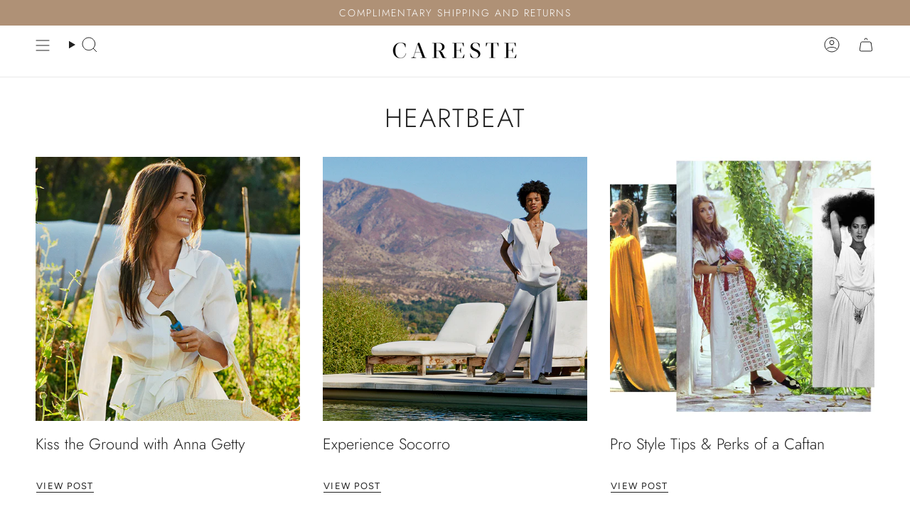

--- FILE ---
content_type: text/html; charset=utf-8
request_url: https://careste.com/blogs/heartbeat?page=2
body_size: 23563
content:
<!doctype html>
<html class="no-js no-touch supports-no-cookies" lang="en">
<head>
    <meta charset="UTF-8">
  <meta http-equiv="X-UA-Compatible" content="IE=edge">
  <meta name="viewport" content="width=device-width, initial-scale=1.0">
  <meta name="theme-color" content="#ab8c52">
  <link rel="canonical" href="https://careste.com/blogs/heartbeat?page=2">
  <link rel="preconnect" href="https://cdn.shopify.com" crossorigin>
  <!-- ======================= Broadcast Theme V5.1.3 ========================= --><link rel="preconnect" href="https://fonts.shopifycdn.com" crossorigin><link href="//careste.com/cdn/shop/t/56/assets/theme.css?v=172014426941530959451707826517" as="style" rel="preload">
  <link href="//careste.com/cdn/shop/t/56/assets/vendor.js?v=93779096473886333451707826517" as="script" rel="preload">
  <link href="//careste.com/cdn/shop/t/56/assets/theme.js?v=76068313012163680871707826517" as="script" rel="preload">

    <link rel="icon" type="image/png" href="//careste.com/cdn/shop/files/favicon.png?crop=center&height=32&v=1696075478&width=32">
  

  <!-- Title and description ================================================ -->
  
  <title>
    
    Heartbeat
    
    
      &ndash; Page 2
    
    
      &ndash; Careste
    
  </title>

  
    <meta name="description" content="WELCOME TO CARESTE
Sustainably-Made Luxury Clothing, Individually Created On-Demand.  Complimentary shipping, returns, and alterations.">
  

  <meta property="og:site_name" content="Careste">
<meta property="og:url" content="https://careste.com/blogs/heartbeat?page=2">
<meta property="og:title" content="Heartbeat">
<meta property="og:type" content="website">
<meta property="og:description" content="WELCOME TO CARESTE
Sustainably-Made Luxury Clothing, Individually Created On-Demand.  Complimentary shipping, returns, and alterations."><meta property="og:image" content="http://careste.com/cdn/shop/files/Social_Logo1.1_2dde6018-5140-452b-90e2-0195d82c2fa8.jpg?v=1625073625">
  <meta property="og:image:secure_url" content="https://careste.com/cdn/shop/files/Social_Logo1.1_2dde6018-5140-452b-90e2-0195d82c2fa8.jpg?v=1625073625">
  <meta property="og:image:width" content="1200">
  <meta property="og:image:height" content="1200"><meta name="twitter:card" content="summary_large_image">
<meta name="twitter:title" content="Heartbeat">
<meta name="twitter:description" content="WELCOME TO CARESTE
Sustainably-Made Luxury Clothing, Individually Created On-Demand.  Complimentary shipping, returns, and alterations.">

  <!-- CSS ================================================================== -->

  <link href="//careste.com/cdn/shop/t/56/assets/font-settings.css?v=90612292873369192401759333186" rel="stylesheet" type="text/css" media="all" />

  
<style data-shopify>

:root {--scrollbar-width: 0px;





--COLOR-VIDEO-BG: #f2f2f2;
--COLOR-BG-BRIGHTER: #f2f2f2;--COLOR-BG: #ffffff;--COLOR-BG-ALPHA-25: rgba(255, 255, 255, 0.25);
--COLOR-BG-TRANSPARENT: rgba(255, 255, 255, 0);
--COLOR-BG-SECONDARY: #F7F9FA;
--COLOR-BG-SECONDARY-LIGHTEN: #ffffff;
--COLOR-BG-RGB: 255, 255, 255;

--COLOR-TEXT-DARK: #000000;
--COLOR-TEXT: #212121;
--COLOR-TEXT-LIGHT: #646464;


/* === Opacity shades of grey ===*/
--COLOR-A5:  rgba(33, 33, 33, 0.05);
--COLOR-A10: rgba(33, 33, 33, 0.1);
--COLOR-A15: rgba(33, 33, 33, 0.15);
--COLOR-A20: rgba(33, 33, 33, 0.2);
--COLOR-A25: rgba(33, 33, 33, 0.25);
--COLOR-A30: rgba(33, 33, 33, 0.3);
--COLOR-A35: rgba(33, 33, 33, 0.35);
--COLOR-A40: rgba(33, 33, 33, 0.4);
--COLOR-A45: rgba(33, 33, 33, 0.45);
--COLOR-A50: rgba(33, 33, 33, 0.5);
--COLOR-A55: rgba(33, 33, 33, 0.55);
--COLOR-A60: rgba(33, 33, 33, 0.6);
--COLOR-A65: rgba(33, 33, 33, 0.65);
--COLOR-A70: rgba(33, 33, 33, 0.7);
--COLOR-A75: rgba(33, 33, 33, 0.75);
--COLOR-A80: rgba(33, 33, 33, 0.8);
--COLOR-A85: rgba(33, 33, 33, 0.85);
--COLOR-A90: rgba(33, 33, 33, 0.9);
--COLOR-A95: rgba(33, 33, 33, 0.95);

--COLOR-BORDER: rgb(248, 243, 234);
--COLOR-BORDER-LIGHT: #fbf8f2;
--COLOR-BORDER-HAIRLINE: #f7f7f7;
--COLOR-BORDER-DARK: #dfc79d;/* === Bright color ===*/
--COLOR-PRIMARY: #ab8c52;
--COLOR-PRIMARY-HOVER: #806430;
--COLOR-PRIMARY-FADE: rgba(171, 140, 82, 0.05);
--COLOR-PRIMARY-FADE-HOVER: rgba(171, 140, 82, 0.1);
--COLOR-PRIMARY-LIGHT: #e8d4ae;--COLOR-PRIMARY-OPPOSITE: #ffffff;



/* === link Color ===*/
--COLOR-LINK: #212121;
--COLOR-LINK-HOVER: rgba(33, 33, 33, 0.7);
--COLOR-LINK-FADE: rgba(33, 33, 33, 0.05);
--COLOR-LINK-FADE-HOVER: rgba(33, 33, 33, 0.1);--COLOR-LINK-OPPOSITE: #ffffff;


/* === Product grid sale tags ===*/
--COLOR-SALE-BG: #f9dee5;
--COLOR-SALE-TEXT: #af7b88;--COLOR-SALE-TEXT-SECONDARY: #f9dee5;

/* === Product grid badges ===*/
--COLOR-BADGE-BG: #ffffff;
--COLOR-BADGE-TEXT: #212121;

/* === Product sale color ===*/
--COLOR-SALE: #d20000;

/* === Gray background on Product grid items ===*/--filter-bg: 1.0;/* === Helper colors for form error states ===*/
--COLOR-ERROR: #721C24;
--COLOR-ERROR-BG: #F8D7DA;
--COLOR-ERROR-BORDER: #F5C6CB;



  --RADIUS: 0px;
  --RADIUS-SELECT: 0px;

--COLOR-HEADER-BG: #ffffff;--COLOR-HEADER-BG-TRANSPARENT: rgba(255, 255, 255, 0);
--COLOR-HEADER-LINK: #212121;
--COLOR-HEADER-LINK-HOVER: rgba(33, 33, 33, 0.7);

--COLOR-MENU-BG: #ffffff;
--COLOR-MENU-LINK: #212121;
--COLOR-MENU-LINK-HOVER: rgba(33, 33, 33, 0.7);
--COLOR-SUBMENU-BG: #dbd4cd;
--COLOR-SUBMENU-LINK: #212121;
--COLOR-SUBMENU-LINK-HOVER: rgba(33, 33, 33, 0.7);
--COLOR-SUBMENU-TEXT-LIGHT: #595755;
--COLOR-MENU-TRANSPARENT: #ffffff;
--COLOR-MENU-TRANSPARENT-HOVER: rgba(255, 255, 255, 0.7);

--COLOR-FOOTER-BG: #ffffff;
--COLOR-FOOTER-TEXT: #212121;
--COLOR-FOOTER-TEXT-A35: rgba(33, 33, 33, 0.35);
--COLOR-FOOTER-TEXT-A75: rgba(33, 33, 33, 0.75);
--COLOR-FOOTER-LINK: #212121;
--COLOR-FOOTER-LINK-HOVER: rgba(33, 33, 33, 0.7);
--COLOR-FOOTER-BORDER: #212121;

--TRANSPARENT: rgba(255, 255, 255, 0);

/* === Default overlay opacity ===*/
--overlay-opacity: 0;
--underlay-opacity: 1;
--underlay-bg: rgba(0,0,0,0.4);

/* === Custom Cursor ===*/
--ICON-ZOOM-IN: url( "//careste.com/cdn/shop/t/56/assets/icon-zoom-in.svg?v=182473373117644429561707826517" );
--ICON-ZOOM-OUT: url( "//careste.com/cdn/shop/t/56/assets/icon-zoom-out.svg?v=101497157853986683871707826517" );

/* === Custom Icons ===*/


  
  --ICON-ADD-BAG: url( "//careste.com/cdn/shop/t/56/assets/icon-add-bag.svg?v=23763382405227654651707826517" );
  --ICON-ADD-CART: url( "//careste.com/cdn/shop/t/56/assets/icon-add-cart.svg?v=3962293684743587821707826517" );
  --ICON-ARROW-LEFT: url( "//careste.com/cdn/shop/t/56/assets/icon-arrow-left.svg?v=136066145774695772731707826517" );
  --ICON-ARROW-RIGHT: url( "//careste.com/cdn/shop/t/56/assets/icon-arrow-right.svg?v=150928298113663093401707826517" );
  --ICON-SELECT: url("//careste.com/cdn/shop/t/56/assets/icon-select.svg?v=167170173659852274001707826517");


--PRODUCT-GRID-ASPECT-RATIO: 150.0%;

/* === Typography ===*/
--FONT-WEIGHT-BODY: 300;
--FONT-WEIGHT-BODY-BOLD: 400;

--FONT-STACK-BODY: Jost, sans-serif;
--FONT-STYLE-BODY: normal;
--FONT-STYLE-BODY-ITALIC: italic;
--FONT-ADJUST-BODY: 1.0;

--FONT-WEIGHT-HEADING: 300;
--FONT-WEIGHT-HEADING-BOLD: 400;

--FONT-STACK-HEADING: Jost, sans-serif;
--FONT-STYLE-HEADING: normal;
--FONT-STYLE-HEADING-ITALIC: italic;
--FONT-ADJUST-HEADING: 1.15;

--FONT-STACK-NAV: Jost, sans-serif;
--FONT-STYLE-NAV: normal;
--FONT-STYLE-NAV-ITALIC: italic;
--FONT-ADJUST-NAV: 1.0;

--FONT-WEIGHT-NAV: 300;
--FONT-WEIGHT-NAV-BOLD: 400;

--FONT-SIZE-BASE: 1.0rem;
--FONT-SIZE-BASE-PERCENT: 1.0;

/* === Parallax ===*/
--PARALLAX-STRENGTH-MIN: 120.0%;
--PARALLAX-STRENGTH-MAX: 130.0%;--COLUMNS: 4;
--COLUMNS-MEDIUM: 3;
--COLUMNS-SMALL: 2;
--COLUMNS-MOBILE: 1;--LAYOUT-OUTER: 50px;
  --LAYOUT-GUTTER: 32px;
  --LAYOUT-OUTER-MEDIUM: 30px;
  --LAYOUT-GUTTER-MEDIUM: 22px;
  --LAYOUT-OUTER-SMALL: 16px;
  --LAYOUT-GUTTER-SMALL: 16px;--base-animation-delay: 0ms;
--line-height-normal: 1.375; /* Equals to line-height: normal; */--SIDEBAR-WIDTH: 288px;
  --SIDEBAR-WIDTH-MEDIUM: 258px;--DRAWER-WIDTH: 380px;--ICON-STROKE-WIDTH: 1px;/* === Button General ===*/
--BTN-FONT-STACK: Figtree, sans-serif;
--BTN-FONT-WEIGHT: 400;
--BTN-FONT-STYLE: normal;
--BTN-FONT-SIZE: 13px;

--BTN-LETTER-SPACING: 0.1em;
--BTN-UPPERCASE: uppercase;
--BTN-TEXT-ARROW-OFFSET: -1px;

/* === Button Primary ===*/
--BTN-PRIMARY-BORDER-COLOR: #212121;
--BTN-PRIMARY-BG-COLOR: #212121;
--BTN-PRIMARY-TEXT-COLOR: #ffffff;


  --BTN-PRIMARY-BG-COLOR-BRIGHTER: #3b3b3b;


/* === Button Secondary ===*/
--BTN-SECONDARY-BORDER-COLOR: #ab8c52;
--BTN-SECONDARY-BG-COLOR: #ab8c52;
--BTN-SECONDARY-TEXT-COLOR: #ffffff;


  --BTN-SECONDARY-BG-COLOR-BRIGHTER: #9a7e4a;


/* === Button White ===*/
--TEXT-BTN-BORDER-WHITE: #fff;
--TEXT-BTN-BG-WHITE: #fff;
--TEXT-BTN-WHITE: #000;
--TEXT-BTN-BG-WHITE-BRIGHTER: #f2f2f2;

/* === Button Black ===*/
--TEXT-BTN-BG-BLACK: #000;
--TEXT-BTN-BORDER-BLACK: #000;
--TEXT-BTN-BLACK: #fff;
--TEXT-BTN-BG-BLACK-BRIGHTER: #1a1a1a;

/* === Cart Gradient ===*/


  --FREE-SHIPPING-GRADIENT: linear-gradient(to right, var(--COLOR-PRIMARY-LIGHT) 0%, var(--COLOR-PRIMARY) 100%);


}

::backdrop {
  --underlay-opacity: 1;
  --underlay-bg: rgba(0,0,0,0.4);
}
</style>

  <link href="//careste.com/cdn/shop/t/56/assets/custom.css?v=33654141687016478781707826517" rel="stylesheet" type="text/css" media="all" />
  <link href="//careste.com/cdn/shop/t/56/assets/theme.css?v=172014426941530959451707826517" rel="stylesheet" type="text/css" media="all" />
<link href="//careste.com/cdn/shop/t/56/assets/swatches.css?v=157844926215047500451707826517" as="style" rel="preload">
    <link href="//careste.com/cdn/shop/t/56/assets/swatches.css?v=157844926215047500451707826517" rel="stylesheet" type="text/css" media="all" />
<style data-shopify>.swatches {
    --black: #000000;--white: #fafafa;--blank: url(//careste.com/cdn/shop/files/blank_small.png?v=8324);--winter-white: #f2efec;--midnight-blue: #363643;
  }</style>
<script>
    if (window.navigator.userAgent.indexOf('MSIE ') > 0 || window.navigator.userAgent.indexOf('Trident/') > 0) {
      document.documentElement.className = document.documentElement.className + ' ie';

      var scripts = document.getElementsByTagName('script')[0];
      var polyfill = document.createElement("script");
      polyfill.defer = true;
      polyfill.src = "//careste.com/cdn/shop/t/56/assets/ie11.js?v=144489047535103983231707826517";

      scripts.parentNode.insertBefore(polyfill, scripts);
    } else {
      document.documentElement.className = document.documentElement.className.replace('no-js', 'js');
    }

    document.documentElement.style.setProperty('--scrollbar-width', `${getScrollbarWidth()}px`);

    function getScrollbarWidth() {
      // Creating invisible container
      const outer = document.createElement('div');
      outer.style.visibility = 'hidden';
      outer.style.overflow = 'scroll'; // forcing scrollbar to appear
      outer.style.msOverflowStyle = 'scrollbar'; // needed for WinJS apps
      document.documentElement.appendChild(outer);

      // Creating inner element and placing it in the container
      const inner = document.createElement('div');
      outer.appendChild(inner);

      // Calculating difference between container's full width and the child width
      const scrollbarWidth = outer.offsetWidth - inner.offsetWidth;

      // Removing temporary elements from the DOM
      outer.parentNode.removeChild(outer);

      return scrollbarWidth;
    }

    let root = '/';
    if (root[root.length - 1] !== '/') {
      root = root + '/';
    }

    window.theme = {
      routes: {
        root: root,
        cart_url: '/cart',
        cart_add_url: '/cart/add',
        cart_change_url: '/cart/change',
        product_recommendations_url: '/recommendations/products',
        predictive_search_url: '/search/suggest',
        addresses_url: '/account/addresses'
      },
      assets: {
        photoswipe: '//careste.com/cdn/shop/t/56/assets/photoswipe.js?v=162613001030112971491707826517',
        smoothscroll: '//careste.com/cdn/shop/t/56/assets/smoothscroll.js?v=37906625415260927261707826517',
      },
      strings: {
        addToCart: "Add to cart",
        cartAcceptanceError: "You must accept our terms and conditions.",
        soldOut: "Sold Out",
        from: "From",
        preOrder: "Pre-order",
        sale: "Sale",
        subscription: "Subscription",
        unavailable: "Unavailable",
        unitPrice: "Unit price",
        unitPriceSeparator: "per",
        shippingCalcSubmitButton: "Calculate shipping",
        shippingCalcSubmitButtonDisabled: "Calculating...",
        selectValue: "Select value",
        selectColor: "Select color",
        oneColor: "color",
        otherColor: "colors",
        upsellAddToCart: "Add",
        free: "Free",
        swatchesColor: "Color, Colour"
      },
      settings: {
        customerLoggedIn: null ? true : false,
        cartDrawerEnabled: true,
        enableQuickAdd: false,
        enableAnimations: true,
        variantOnSale: false,
      },
      moneyFormat: false ? "${{amount}} USD" : "${{amount}}",
      moneyWithoutCurrencyFormat: "${{amount}}",
      moneyWithCurrencyFormat: "${{amount}} USD",
      subtotal: 0,
      info: {
        name: 'broadcast'
      },
      version: '5.1.3'
    };

    if (window.performance) {
      window.performance.mark('init');
    } else {
      window.fastNetworkAndCPU = false;
    }
  </script>

  
    <script src="//careste.com/cdn/shopifycloud/storefront/assets/themes_support/shopify_common-5f594365.js" defer="defer"></script>
  

  <!-- Theme Javascript ============================================================== -->
  <script src="//careste.com/cdn/shop/t/56/assets/vendor.js?v=93779096473886333451707826517" defer="defer"></script>
  <script src="//careste.com/cdn/shop/t/56/assets/theme.js?v=76068313012163680871707826517" defer="defer"></script><!-- Shopify app scripts =========================================================== -->

  <script>window.performance && window.performance.mark && window.performance.mark('shopify.content_for_header.start');</script><meta name="facebook-domain-verification" content="cydhsuafxb8t1csmw4z8eq09ig39de">
<meta name="facebook-domain-verification" content="flbfm8kikboxqt2eyzy830q62yxvkq">
<meta name="google-site-verification" content="e2uFVRDQKS1OZS_94snFlzoKVIy7EosTeut_13aRuvc">
<meta id="shopify-digital-wallet" name="shopify-digital-wallet" content="/3677421625/digital_wallets/dialog">
<meta name="shopify-checkout-api-token" content="65ffd09f42faf49554deb944de82d77f">
<link rel="alternate" type="application/atom+xml" title="Feed" href="/blogs/heartbeat.atom" />
<link rel="prev" href="/blogs/heartbeat?page=1">
<script async="async" src="/checkouts/internal/preloads.js?locale=en-US"></script>
<link rel="preconnect" href="https://shop.app" crossorigin="anonymous">
<script async="async" src="https://shop.app/checkouts/internal/preloads.js?locale=en-US&shop_id=3677421625" crossorigin="anonymous"></script>
<script id="apple-pay-shop-capabilities" type="application/json">{"shopId":3677421625,"countryCode":"US","currencyCode":"USD","merchantCapabilities":["supports3DS"],"merchantId":"gid:\/\/shopify\/Shop\/3677421625","merchantName":"Careste","requiredBillingContactFields":["postalAddress","email","phone"],"requiredShippingContactFields":["postalAddress","email","phone"],"shippingType":"shipping","supportedNetworks":["visa","masterCard","amex","discover","elo","jcb"],"total":{"type":"pending","label":"Careste","amount":"1.00"},"shopifyPaymentsEnabled":true,"supportsSubscriptions":true}</script>
<script id="shopify-features" type="application/json">{"accessToken":"65ffd09f42faf49554deb944de82d77f","betas":["rich-media-storefront-analytics"],"domain":"careste.com","predictiveSearch":true,"shopId":3677421625,"locale":"en"}</script>
<script>var Shopify = Shopify || {};
Shopify.shop = "celeste-holdings.myshopify.com";
Shopify.locale = "en";
Shopify.currency = {"active":"USD","rate":"1.0"};
Shopify.country = "US";
Shopify.theme = {"name":"FEB 22 2024","id":138814947555,"schema_name":"Broadcast","schema_version":"5.1.3","theme_store_id":868,"role":"main"};
Shopify.theme.handle = "null";
Shopify.theme.style = {"id":null,"handle":null};
Shopify.cdnHost = "careste.com/cdn";
Shopify.routes = Shopify.routes || {};
Shopify.routes.root = "/";</script>
<script type="module">!function(o){(o.Shopify=o.Shopify||{}).modules=!0}(window);</script>
<script>!function(o){function n(){var o=[];function n(){o.push(Array.prototype.slice.apply(arguments))}return n.q=o,n}var t=o.Shopify=o.Shopify||{};t.loadFeatures=n(),t.autoloadFeatures=n()}(window);</script>
<script>
  window.ShopifyPay = window.ShopifyPay || {};
  window.ShopifyPay.apiHost = "shop.app\/pay";
  window.ShopifyPay.redirectState = null;
</script>
<script id="shop-js-analytics" type="application/json">{"pageType":"blog"}</script>
<script defer="defer" async type="module" src="//careste.com/cdn/shopifycloud/shop-js/modules/v2/client.init-shop-cart-sync_BdyHc3Nr.en.esm.js"></script>
<script defer="defer" async type="module" src="//careste.com/cdn/shopifycloud/shop-js/modules/v2/chunk.common_Daul8nwZ.esm.js"></script>
<script type="module">
  await import("//careste.com/cdn/shopifycloud/shop-js/modules/v2/client.init-shop-cart-sync_BdyHc3Nr.en.esm.js");
await import("//careste.com/cdn/shopifycloud/shop-js/modules/v2/chunk.common_Daul8nwZ.esm.js");

  window.Shopify.SignInWithShop?.initShopCartSync?.({"fedCMEnabled":true,"windoidEnabled":true});

</script>
<script>
  window.Shopify = window.Shopify || {};
  if (!window.Shopify.featureAssets) window.Shopify.featureAssets = {};
  window.Shopify.featureAssets['shop-js'] = {"shop-cart-sync":["modules/v2/client.shop-cart-sync_QYOiDySF.en.esm.js","modules/v2/chunk.common_Daul8nwZ.esm.js"],"init-fed-cm":["modules/v2/client.init-fed-cm_DchLp9rc.en.esm.js","modules/v2/chunk.common_Daul8nwZ.esm.js"],"shop-button":["modules/v2/client.shop-button_OV7bAJc5.en.esm.js","modules/v2/chunk.common_Daul8nwZ.esm.js"],"init-windoid":["modules/v2/client.init-windoid_DwxFKQ8e.en.esm.js","modules/v2/chunk.common_Daul8nwZ.esm.js"],"shop-cash-offers":["modules/v2/client.shop-cash-offers_DWtL6Bq3.en.esm.js","modules/v2/chunk.common_Daul8nwZ.esm.js","modules/v2/chunk.modal_CQq8HTM6.esm.js"],"shop-toast-manager":["modules/v2/client.shop-toast-manager_CX9r1SjA.en.esm.js","modules/v2/chunk.common_Daul8nwZ.esm.js"],"init-shop-email-lookup-coordinator":["modules/v2/client.init-shop-email-lookup-coordinator_UhKnw74l.en.esm.js","modules/v2/chunk.common_Daul8nwZ.esm.js"],"pay-button":["modules/v2/client.pay-button_DzxNnLDY.en.esm.js","modules/v2/chunk.common_Daul8nwZ.esm.js"],"avatar":["modules/v2/client.avatar_BTnouDA3.en.esm.js"],"init-shop-cart-sync":["modules/v2/client.init-shop-cart-sync_BdyHc3Nr.en.esm.js","modules/v2/chunk.common_Daul8nwZ.esm.js"],"shop-login-button":["modules/v2/client.shop-login-button_D8B466_1.en.esm.js","modules/v2/chunk.common_Daul8nwZ.esm.js","modules/v2/chunk.modal_CQq8HTM6.esm.js"],"init-customer-accounts-sign-up":["modules/v2/client.init-customer-accounts-sign-up_C8fpPm4i.en.esm.js","modules/v2/client.shop-login-button_D8B466_1.en.esm.js","modules/v2/chunk.common_Daul8nwZ.esm.js","modules/v2/chunk.modal_CQq8HTM6.esm.js"],"init-shop-for-new-customer-accounts":["modules/v2/client.init-shop-for-new-customer-accounts_CVTO0Ztu.en.esm.js","modules/v2/client.shop-login-button_D8B466_1.en.esm.js","modules/v2/chunk.common_Daul8nwZ.esm.js","modules/v2/chunk.modal_CQq8HTM6.esm.js"],"init-customer-accounts":["modules/v2/client.init-customer-accounts_dRgKMfrE.en.esm.js","modules/v2/client.shop-login-button_D8B466_1.en.esm.js","modules/v2/chunk.common_Daul8nwZ.esm.js","modules/v2/chunk.modal_CQq8HTM6.esm.js"],"shop-follow-button":["modules/v2/client.shop-follow-button_CkZpjEct.en.esm.js","modules/v2/chunk.common_Daul8nwZ.esm.js","modules/v2/chunk.modal_CQq8HTM6.esm.js"],"lead-capture":["modules/v2/client.lead-capture_BntHBhfp.en.esm.js","modules/v2/chunk.common_Daul8nwZ.esm.js","modules/v2/chunk.modal_CQq8HTM6.esm.js"],"checkout-modal":["modules/v2/client.checkout-modal_CfxcYbTm.en.esm.js","modules/v2/chunk.common_Daul8nwZ.esm.js","modules/v2/chunk.modal_CQq8HTM6.esm.js"],"shop-login":["modules/v2/client.shop-login_Da4GZ2H6.en.esm.js","modules/v2/chunk.common_Daul8nwZ.esm.js","modules/v2/chunk.modal_CQq8HTM6.esm.js"],"payment-terms":["modules/v2/client.payment-terms_MV4M3zvL.en.esm.js","modules/v2/chunk.common_Daul8nwZ.esm.js","modules/v2/chunk.modal_CQq8HTM6.esm.js"]};
</script>
<script>(function() {
  var isLoaded = false;
  function asyncLoad() {
    if (isLoaded) return;
    isLoaded = true;
    var urls = ["https:\/\/shopify.intercom.io\/widget.js?shop=celeste-holdings.myshopify.com","https:\/\/shopify.covet.pics\/covet-pics-widget-inject.js?shop=celeste-holdings.myshopify.com","https:\/\/tag.rmp.rakuten.com\/123180.ct.js?shop=celeste-holdings.myshopify.com","https:\/\/shopify.rakutenadvertising.io\/rakuten_advertising.js?shop=celeste-holdings.myshopify.com","https:\/\/static.shareasale.com\/json\/shopify\/deduplication.js?shop=celeste-holdings.myshopify.com","https:\/\/static.shareasale.com\/json\/shopify\/shareasale-tracking.js?sasmid=135685\u0026ssmtid=19038\u0026shop=celeste-holdings.myshopify.com"];
    for (var i = 0; i < urls.length; i++) {
      var s = document.createElement('script');
      s.type = 'text/javascript';
      s.async = true;
      s.src = urls[i];
      var x = document.getElementsByTagName('script')[0];
      x.parentNode.insertBefore(s, x);
    }
  };
  if(window.attachEvent) {
    window.attachEvent('onload', asyncLoad);
  } else {
    window.addEventListener('load', asyncLoad, false);
  }
})();</script>
<script id="__st">var __st={"a":3677421625,"offset":-28800,"reqid":"1bfd2e1d-77d5-4efe-85c0-f64aed282e62-1769022676","pageurl":"careste.com\/blogs\/heartbeat?page=2","s":"blogs-11149180985","u":"1487ce8d79ba","p":"blog","rtyp":"blog","rid":11149180985};</script>
<script>window.ShopifyPaypalV4VisibilityTracking = true;</script>
<script id="captcha-bootstrap">!function(){'use strict';const t='contact',e='account',n='new_comment',o=[[t,t],['blogs',n],['comments',n],[t,'customer']],c=[[e,'customer_login'],[e,'guest_login'],[e,'recover_customer_password'],[e,'create_customer']],r=t=>t.map((([t,e])=>`form[action*='/${t}']:not([data-nocaptcha='true']) input[name='form_type'][value='${e}']`)).join(','),a=t=>()=>t?[...document.querySelectorAll(t)].map((t=>t.form)):[];function s(){const t=[...o],e=r(t);return a(e)}const i='password',u='form_key',d=['recaptcha-v3-token','g-recaptcha-response','h-captcha-response',i],f=()=>{try{return window.sessionStorage}catch{return}},m='__shopify_v',_=t=>t.elements[u];function p(t,e,n=!1){try{const o=window.sessionStorage,c=JSON.parse(o.getItem(e)),{data:r}=function(t){const{data:e,action:n}=t;return t[m]||n?{data:e,action:n}:{data:t,action:n}}(c);for(const[e,n]of Object.entries(r))t.elements[e]&&(t.elements[e].value=n);n&&o.removeItem(e)}catch(o){console.error('form repopulation failed',{error:o})}}const l='form_type',E='cptcha';function T(t){t.dataset[E]=!0}const w=window,h=w.document,L='Shopify',v='ce_forms',y='captcha';let A=!1;((t,e)=>{const n=(g='f06e6c50-85a8-45c8-87d0-21a2b65856fe',I='https://cdn.shopify.com/shopifycloud/storefront-forms-hcaptcha/ce_storefront_forms_captcha_hcaptcha.v1.5.2.iife.js',D={infoText:'Protected by hCaptcha',privacyText:'Privacy',termsText:'Terms'},(t,e,n)=>{const o=w[L][v],c=o.bindForm;if(c)return c(t,g,e,D).then(n);var r;o.q.push([[t,g,e,D],n]),r=I,A||(h.body.append(Object.assign(h.createElement('script'),{id:'captcha-provider',async:!0,src:r})),A=!0)});var g,I,D;w[L]=w[L]||{},w[L][v]=w[L][v]||{},w[L][v].q=[],w[L][y]=w[L][y]||{},w[L][y].protect=function(t,e){n(t,void 0,e),T(t)},Object.freeze(w[L][y]),function(t,e,n,w,h,L){const[v,y,A,g]=function(t,e,n){const i=e?o:[],u=t?c:[],d=[...i,...u],f=r(d),m=r(i),_=r(d.filter((([t,e])=>n.includes(e))));return[a(f),a(m),a(_),s()]}(w,h,L),I=t=>{const e=t.target;return e instanceof HTMLFormElement?e:e&&e.form},D=t=>v().includes(t);t.addEventListener('submit',(t=>{const e=I(t);if(!e)return;const n=D(e)&&!e.dataset.hcaptchaBound&&!e.dataset.recaptchaBound,o=_(e),c=g().includes(e)&&(!o||!o.value);(n||c)&&t.preventDefault(),c&&!n&&(function(t){try{if(!f())return;!function(t){const e=f();if(!e)return;const n=_(t);if(!n)return;const o=n.value;o&&e.removeItem(o)}(t);const e=Array.from(Array(32),(()=>Math.random().toString(36)[2])).join('');!function(t,e){_(t)||t.append(Object.assign(document.createElement('input'),{type:'hidden',name:u})),t.elements[u].value=e}(t,e),function(t,e){const n=f();if(!n)return;const o=[...t.querySelectorAll(`input[type='${i}']`)].map((({name:t})=>t)),c=[...d,...o],r={};for(const[a,s]of new FormData(t).entries())c.includes(a)||(r[a]=s);n.setItem(e,JSON.stringify({[m]:1,action:t.action,data:r}))}(t,e)}catch(e){console.error('failed to persist form',e)}}(e),e.submit())}));const S=(t,e)=>{t&&!t.dataset[E]&&(n(t,e.some((e=>e===t))),T(t))};for(const o of['focusin','change'])t.addEventListener(o,(t=>{const e=I(t);D(e)&&S(e,y())}));const B=e.get('form_key'),M=e.get(l),P=B&&M;t.addEventListener('DOMContentLoaded',(()=>{const t=y();if(P)for(const e of t)e.elements[l].value===M&&p(e,B);[...new Set([...A(),...v().filter((t=>'true'===t.dataset.shopifyCaptcha))])].forEach((e=>S(e,t)))}))}(h,new URLSearchParams(w.location.search),n,t,e,['guest_login'])})(!0,!1)}();</script>
<script integrity="sha256-4kQ18oKyAcykRKYeNunJcIwy7WH5gtpwJnB7kiuLZ1E=" data-source-attribution="shopify.loadfeatures" defer="defer" src="//careste.com/cdn/shopifycloud/storefront/assets/storefront/load_feature-a0a9edcb.js" crossorigin="anonymous"></script>
<script crossorigin="anonymous" defer="defer" src="//careste.com/cdn/shopifycloud/storefront/assets/shopify_pay/storefront-65b4c6d7.js?v=20250812"></script>
<script data-source-attribution="shopify.dynamic_checkout.dynamic.init">var Shopify=Shopify||{};Shopify.PaymentButton=Shopify.PaymentButton||{isStorefrontPortableWallets:!0,init:function(){window.Shopify.PaymentButton.init=function(){};var t=document.createElement("script");t.src="https://careste.com/cdn/shopifycloud/portable-wallets/latest/portable-wallets.en.js",t.type="module",document.head.appendChild(t)}};
</script>
<script data-source-attribution="shopify.dynamic_checkout.buyer_consent">
  function portableWalletsHideBuyerConsent(e){var t=document.getElementById("shopify-buyer-consent"),n=document.getElementById("shopify-subscription-policy-button");t&&n&&(t.classList.add("hidden"),t.setAttribute("aria-hidden","true"),n.removeEventListener("click",e))}function portableWalletsShowBuyerConsent(e){var t=document.getElementById("shopify-buyer-consent"),n=document.getElementById("shopify-subscription-policy-button");t&&n&&(t.classList.remove("hidden"),t.removeAttribute("aria-hidden"),n.addEventListener("click",e))}window.Shopify?.PaymentButton&&(window.Shopify.PaymentButton.hideBuyerConsent=portableWalletsHideBuyerConsent,window.Shopify.PaymentButton.showBuyerConsent=portableWalletsShowBuyerConsent);
</script>
<script data-source-attribution="shopify.dynamic_checkout.cart.bootstrap">document.addEventListener("DOMContentLoaded",(function(){function t(){return document.querySelector("shopify-accelerated-checkout-cart, shopify-accelerated-checkout")}if(t())Shopify.PaymentButton.init();else{new MutationObserver((function(e,n){t()&&(Shopify.PaymentButton.init(),n.disconnect())})).observe(document.body,{childList:!0,subtree:!0})}}));
</script>
<link id="shopify-accelerated-checkout-styles" rel="stylesheet" media="screen" href="https://careste.com/cdn/shopifycloud/portable-wallets/latest/accelerated-checkout-backwards-compat.css" crossorigin="anonymous">
<style id="shopify-accelerated-checkout-cart">
        #shopify-buyer-consent {
  margin-top: 1em;
  display: inline-block;
  width: 100%;
}

#shopify-buyer-consent.hidden {
  display: none;
}

#shopify-subscription-policy-button {
  background: none;
  border: none;
  padding: 0;
  text-decoration: underline;
  font-size: inherit;
  cursor: pointer;
}

#shopify-subscription-policy-button::before {
  box-shadow: none;
}

      </style>
<script id="sections-script" data-sections="footer" defer="defer" src="//careste.com/cdn/shop/t/56/compiled_assets/scripts.js?v=8324"></script>
<script>window.performance && window.performance.mark && window.performance.mark('shopify.content_for_header.end');</script>



<!-- BEGIN app block: shopify://apps/klaviyo-email-marketing-sms/blocks/klaviyo-onsite-embed/2632fe16-c075-4321-a88b-50b567f42507 -->












  <script async src="https://static.klaviyo.com/onsite/js/SkQPcL/klaviyo.js?company_id=SkQPcL"></script>
  <script>!function(){if(!window.klaviyo){window._klOnsite=window._klOnsite||[];try{window.klaviyo=new Proxy({},{get:function(n,i){return"push"===i?function(){var n;(n=window._klOnsite).push.apply(n,arguments)}:function(){for(var n=arguments.length,o=new Array(n),w=0;w<n;w++)o[w]=arguments[w];var t="function"==typeof o[o.length-1]?o.pop():void 0,e=new Promise((function(n){window._klOnsite.push([i].concat(o,[function(i){t&&t(i),n(i)}]))}));return e}}})}catch(n){window.klaviyo=window.klaviyo||[],window.klaviyo.push=function(){var n;(n=window._klOnsite).push.apply(n,arguments)}}}}();</script>

  




  <script>
    window.klaviyoReviewsProductDesignMode = false
  </script>







<!-- END app block --><link href="https://monorail-edge.shopifysvc.com" rel="dns-prefetch">
<script>(function(){if ("sendBeacon" in navigator && "performance" in window) {try {var session_token_from_headers = performance.getEntriesByType('navigation')[0].serverTiming.find(x => x.name == '_s').description;} catch {var session_token_from_headers = undefined;}var session_cookie_matches = document.cookie.match(/_shopify_s=([^;]*)/);var session_token_from_cookie = session_cookie_matches && session_cookie_matches.length === 2 ? session_cookie_matches[1] : "";var session_token = session_token_from_headers || session_token_from_cookie || "";function handle_abandonment_event(e) {var entries = performance.getEntries().filter(function(entry) {return /monorail-edge.shopifysvc.com/.test(entry.name);});if (!window.abandonment_tracked && entries.length === 0) {window.abandonment_tracked = true;var currentMs = Date.now();var navigation_start = performance.timing.navigationStart;var payload = {shop_id: 3677421625,url: window.location.href,navigation_start,duration: currentMs - navigation_start,session_token,page_type: "blog"};window.navigator.sendBeacon("https://monorail-edge.shopifysvc.com/v1/produce", JSON.stringify({schema_id: "online_store_buyer_site_abandonment/1.1",payload: payload,metadata: {event_created_at_ms: currentMs,event_sent_at_ms: currentMs}}));}}window.addEventListener('pagehide', handle_abandonment_event);}}());</script>
<script id="web-pixels-manager-setup">(function e(e,d,r,n,o){if(void 0===o&&(o={}),!Boolean(null===(a=null===(i=window.Shopify)||void 0===i?void 0:i.analytics)||void 0===a?void 0:a.replayQueue)){var i,a;window.Shopify=window.Shopify||{};var t=window.Shopify;t.analytics=t.analytics||{};var s=t.analytics;s.replayQueue=[],s.publish=function(e,d,r){return s.replayQueue.push([e,d,r]),!0};try{self.performance.mark("wpm:start")}catch(e){}var l=function(){var e={modern:/Edge?\/(1{2}[4-9]|1[2-9]\d|[2-9]\d{2}|\d{4,})\.\d+(\.\d+|)|Firefox\/(1{2}[4-9]|1[2-9]\d|[2-9]\d{2}|\d{4,})\.\d+(\.\d+|)|Chrom(ium|e)\/(9{2}|\d{3,})\.\d+(\.\d+|)|(Maci|X1{2}).+ Version\/(15\.\d+|(1[6-9]|[2-9]\d|\d{3,})\.\d+)([,.]\d+|)( \(\w+\)|)( Mobile\/\w+|) Safari\/|Chrome.+OPR\/(9{2}|\d{3,})\.\d+\.\d+|(CPU[ +]OS|iPhone[ +]OS|CPU[ +]iPhone|CPU IPhone OS|CPU iPad OS)[ +]+(15[._]\d+|(1[6-9]|[2-9]\d|\d{3,})[._]\d+)([._]\d+|)|Android:?[ /-](13[3-9]|1[4-9]\d|[2-9]\d{2}|\d{4,})(\.\d+|)(\.\d+|)|Android.+Firefox\/(13[5-9]|1[4-9]\d|[2-9]\d{2}|\d{4,})\.\d+(\.\d+|)|Android.+Chrom(ium|e)\/(13[3-9]|1[4-9]\d|[2-9]\d{2}|\d{4,})\.\d+(\.\d+|)|SamsungBrowser\/([2-9]\d|\d{3,})\.\d+/,legacy:/Edge?\/(1[6-9]|[2-9]\d|\d{3,})\.\d+(\.\d+|)|Firefox\/(5[4-9]|[6-9]\d|\d{3,})\.\d+(\.\d+|)|Chrom(ium|e)\/(5[1-9]|[6-9]\d|\d{3,})\.\d+(\.\d+|)([\d.]+$|.*Safari\/(?![\d.]+ Edge\/[\d.]+$))|(Maci|X1{2}).+ Version\/(10\.\d+|(1[1-9]|[2-9]\d|\d{3,})\.\d+)([,.]\d+|)( \(\w+\)|)( Mobile\/\w+|) Safari\/|Chrome.+OPR\/(3[89]|[4-9]\d|\d{3,})\.\d+\.\d+|(CPU[ +]OS|iPhone[ +]OS|CPU[ +]iPhone|CPU IPhone OS|CPU iPad OS)[ +]+(10[._]\d+|(1[1-9]|[2-9]\d|\d{3,})[._]\d+)([._]\d+|)|Android:?[ /-](13[3-9]|1[4-9]\d|[2-9]\d{2}|\d{4,})(\.\d+|)(\.\d+|)|Mobile Safari.+OPR\/([89]\d|\d{3,})\.\d+\.\d+|Android.+Firefox\/(13[5-9]|1[4-9]\d|[2-9]\d{2}|\d{4,})\.\d+(\.\d+|)|Android.+Chrom(ium|e)\/(13[3-9]|1[4-9]\d|[2-9]\d{2}|\d{4,})\.\d+(\.\d+|)|Android.+(UC? ?Browser|UCWEB|U3)[ /]?(15\.([5-9]|\d{2,})|(1[6-9]|[2-9]\d|\d{3,})\.\d+)\.\d+|SamsungBrowser\/(5\.\d+|([6-9]|\d{2,})\.\d+)|Android.+MQ{2}Browser\/(14(\.(9|\d{2,})|)|(1[5-9]|[2-9]\d|\d{3,})(\.\d+|))(\.\d+|)|K[Aa][Ii]OS\/(3\.\d+|([4-9]|\d{2,})\.\d+)(\.\d+|)/},d=e.modern,r=e.legacy,n=navigator.userAgent;return n.match(d)?"modern":n.match(r)?"legacy":"unknown"}(),u="modern"===l?"modern":"legacy",c=(null!=n?n:{modern:"",legacy:""})[u],f=function(e){return[e.baseUrl,"/wpm","/b",e.hashVersion,"modern"===e.buildTarget?"m":"l",".js"].join("")}({baseUrl:d,hashVersion:r,buildTarget:u}),m=function(e){var d=e.version,r=e.bundleTarget,n=e.surface,o=e.pageUrl,i=e.monorailEndpoint;return{emit:function(e){var a=e.status,t=e.errorMsg,s=(new Date).getTime(),l=JSON.stringify({metadata:{event_sent_at_ms:s},events:[{schema_id:"web_pixels_manager_load/3.1",payload:{version:d,bundle_target:r,page_url:o,status:a,surface:n,error_msg:t},metadata:{event_created_at_ms:s}}]});if(!i)return console&&console.warn&&console.warn("[Web Pixels Manager] No Monorail endpoint provided, skipping logging."),!1;try{return self.navigator.sendBeacon.bind(self.navigator)(i,l)}catch(e){}var u=new XMLHttpRequest;try{return u.open("POST",i,!0),u.setRequestHeader("Content-Type","text/plain"),u.send(l),!0}catch(e){return console&&console.warn&&console.warn("[Web Pixels Manager] Got an unhandled error while logging to Monorail."),!1}}}}({version:r,bundleTarget:l,surface:e.surface,pageUrl:self.location.href,monorailEndpoint:e.monorailEndpoint});try{o.browserTarget=l,function(e){var d=e.src,r=e.async,n=void 0===r||r,o=e.onload,i=e.onerror,a=e.sri,t=e.scriptDataAttributes,s=void 0===t?{}:t,l=document.createElement("script"),u=document.querySelector("head"),c=document.querySelector("body");if(l.async=n,l.src=d,a&&(l.integrity=a,l.crossOrigin="anonymous"),s)for(var f in s)if(Object.prototype.hasOwnProperty.call(s,f))try{l.dataset[f]=s[f]}catch(e){}if(o&&l.addEventListener("load",o),i&&l.addEventListener("error",i),u)u.appendChild(l);else{if(!c)throw new Error("Did not find a head or body element to append the script");c.appendChild(l)}}({src:f,async:!0,onload:function(){if(!function(){var e,d;return Boolean(null===(d=null===(e=window.Shopify)||void 0===e?void 0:e.analytics)||void 0===d?void 0:d.initialized)}()){var d=window.webPixelsManager.init(e)||void 0;if(d){var r=window.Shopify.analytics;r.replayQueue.forEach((function(e){var r=e[0],n=e[1],o=e[2];d.publishCustomEvent(r,n,o)})),r.replayQueue=[],r.publish=d.publishCustomEvent,r.visitor=d.visitor,r.initialized=!0}}},onerror:function(){return m.emit({status:"failed",errorMsg:"".concat(f," has failed to load")})},sri:function(e){var d=/^sha384-[A-Za-z0-9+/=]+$/;return"string"==typeof e&&d.test(e)}(c)?c:"",scriptDataAttributes:o}),m.emit({status:"loading"})}catch(e){m.emit({status:"failed",errorMsg:(null==e?void 0:e.message)||"Unknown error"})}}})({shopId: 3677421625,storefrontBaseUrl: "https://careste.com",extensionsBaseUrl: "https://extensions.shopifycdn.com/cdn/shopifycloud/web-pixels-manager",monorailEndpoint: "https://monorail-edge.shopifysvc.com/unstable/produce_batch",surface: "storefront-renderer",enabledBetaFlags: ["2dca8a86"],webPixelsConfigList: [{"id":"681148643","configuration":"{\"config\":\"{\\\"pixel_id\\\":\\\"AW-788732269\\\",\\\"google_tag_ids\\\":[\\\"AW-788732269\\\",\\\"GT-NSSMMCH4\\\"],\\\"target_country\\\":\\\"US\\\",\\\"gtag_events\\\":[{\\\"type\\\":\\\"begin_checkout\\\",\\\"action_label\\\":\\\"AW-788732269\\\/G8q8CKHf2KUaEO2yjPgC\\\"},{\\\"type\\\":\\\"search\\\",\\\"action_label\\\":\\\"AW-788732269\\\/Pha5CJvf2KUaEO2yjPgC\\\"},{\\\"type\\\":\\\"view_item\\\",\\\"action_label\\\":[\\\"AW-788732269\\\/YXUSCJjf2KUaEO2yjPgC\\\",\\\"MC-K8Z4R8RMMP\\\"]},{\\\"type\\\":\\\"purchase\\\",\\\"action_label\\\":[\\\"AW-788732269\\\/WAHJCJLf2KUaEO2yjPgC\\\",\\\"MC-K8Z4R8RMMP\\\"]},{\\\"type\\\":\\\"page_view\\\",\\\"action_label\\\":[\\\"AW-788732269\\\/PwvHCJXf2KUaEO2yjPgC\\\",\\\"MC-K8Z4R8RMMP\\\"]},{\\\"type\\\":\\\"add_payment_info\\\",\\\"action_label\\\":\\\"AW-788732269\\\/DprYCKTf2KUaEO2yjPgC\\\"},{\\\"type\\\":\\\"add_to_cart\\\",\\\"action_label\\\":\\\"AW-788732269\\\/iOsECJ7f2KUaEO2yjPgC\\\"}],\\\"enable_monitoring_mode\\\":false}\"}","eventPayloadVersion":"v1","runtimeContext":"OPEN","scriptVersion":"b2a88bafab3e21179ed38636efcd8a93","type":"APP","apiClientId":1780363,"privacyPurposes":[],"dataSharingAdjustments":{"protectedCustomerApprovalScopes":["read_customer_address","read_customer_email","read_customer_name","read_customer_personal_data","read_customer_phone"]}},{"id":"517505251","configuration":"{\"masterTagID\":\"19038\",\"merchantID\":\"135685\",\"appPath\":\"https:\/\/daedalus.shareasale.com\",\"storeID\":\"NaN\",\"xTypeMode\":\"NaN\",\"xTypeValue\":\"NaN\",\"channelDedup\":\"NaN\"}","eventPayloadVersion":"v1","runtimeContext":"STRICT","scriptVersion":"f300cca684872f2df140f714437af558","type":"APP","apiClientId":4929191,"privacyPurposes":["ANALYTICS","MARKETING"],"dataSharingAdjustments":{"protectedCustomerApprovalScopes":["read_customer_personal_data"]}},{"id":"120881379","configuration":"{\"pixel_id\":\"397579550725835\",\"pixel_type\":\"facebook_pixel\",\"metaapp_system_user_token\":\"-\"}","eventPayloadVersion":"v1","runtimeContext":"OPEN","scriptVersion":"ca16bc87fe92b6042fbaa3acc2fbdaa6","type":"APP","apiClientId":2329312,"privacyPurposes":["ANALYTICS","MARKETING","SALE_OF_DATA"],"dataSharingAdjustments":{"protectedCustomerApprovalScopes":["read_customer_address","read_customer_email","read_customer_name","read_customer_personal_data","read_customer_phone"]}},{"id":"78676195","configuration":"{\"tagID\":\"2613454440370\"}","eventPayloadVersion":"v1","runtimeContext":"STRICT","scriptVersion":"18031546ee651571ed29edbe71a3550b","type":"APP","apiClientId":3009811,"privacyPurposes":["ANALYTICS","MARKETING","SALE_OF_DATA"],"dataSharingAdjustments":{"protectedCustomerApprovalScopes":["read_customer_address","read_customer_email","read_customer_name","read_customer_personal_data","read_customer_phone"]}},{"id":"17039587","configuration":"{\"myshopifyDomain\":\"celeste-holdings.myshopify.com\"}","eventPayloadVersion":"v1","runtimeContext":"STRICT","scriptVersion":"23b97d18e2aa74363140dc29c9284e87","type":"APP","apiClientId":2775569,"privacyPurposes":["ANALYTICS","MARKETING","SALE_OF_DATA"],"dataSharingAdjustments":{"protectedCustomerApprovalScopes":["read_customer_address","read_customer_email","read_customer_name","read_customer_phone","read_customer_personal_data"]}},{"id":"shopify-app-pixel","configuration":"{}","eventPayloadVersion":"v1","runtimeContext":"STRICT","scriptVersion":"0450","apiClientId":"shopify-pixel","type":"APP","privacyPurposes":["ANALYTICS","MARKETING"]},{"id":"shopify-custom-pixel","eventPayloadVersion":"v1","runtimeContext":"LAX","scriptVersion":"0450","apiClientId":"shopify-pixel","type":"CUSTOM","privacyPurposes":["ANALYTICS","MARKETING"]}],isMerchantRequest: false,initData: {"shop":{"name":"Careste","paymentSettings":{"currencyCode":"USD"},"myshopifyDomain":"celeste-holdings.myshopify.com","countryCode":"US","storefrontUrl":"https:\/\/careste.com"},"customer":null,"cart":null,"checkout":null,"productVariants":[],"purchasingCompany":null},},"https://careste.com/cdn","fcfee988w5aeb613cpc8e4bc33m6693e112",{"modern":"","legacy":""},{"shopId":"3677421625","storefrontBaseUrl":"https:\/\/careste.com","extensionBaseUrl":"https:\/\/extensions.shopifycdn.com\/cdn\/shopifycloud\/web-pixels-manager","surface":"storefront-renderer","enabledBetaFlags":"[\"2dca8a86\"]","isMerchantRequest":"false","hashVersion":"fcfee988w5aeb613cpc8e4bc33m6693e112","publish":"custom","events":"[[\"page_viewed\",{}]]"});</script><script>
  window.ShopifyAnalytics = window.ShopifyAnalytics || {};
  window.ShopifyAnalytics.meta = window.ShopifyAnalytics.meta || {};
  window.ShopifyAnalytics.meta.currency = 'USD';
  var meta = {"page":{"pageType":"blog","resourceType":"blog","resourceId":11149180985,"requestId":"1bfd2e1d-77d5-4efe-85c0-f64aed282e62-1769022676"}};
  for (var attr in meta) {
    window.ShopifyAnalytics.meta[attr] = meta[attr];
  }
</script>
<script class="analytics">
  (function () {
    var customDocumentWrite = function(content) {
      var jquery = null;

      if (window.jQuery) {
        jquery = window.jQuery;
      } else if (window.Checkout && window.Checkout.$) {
        jquery = window.Checkout.$;
      }

      if (jquery) {
        jquery('body').append(content);
      }
    };

    var hasLoggedConversion = function(token) {
      if (token) {
        return document.cookie.indexOf('loggedConversion=' + token) !== -1;
      }
      return false;
    }

    var setCookieIfConversion = function(token) {
      if (token) {
        var twoMonthsFromNow = new Date(Date.now());
        twoMonthsFromNow.setMonth(twoMonthsFromNow.getMonth() + 2);

        document.cookie = 'loggedConversion=' + token + '; expires=' + twoMonthsFromNow;
      }
    }

    var trekkie = window.ShopifyAnalytics.lib = window.trekkie = window.trekkie || [];
    if (trekkie.integrations) {
      return;
    }
    trekkie.methods = [
      'identify',
      'page',
      'ready',
      'track',
      'trackForm',
      'trackLink'
    ];
    trekkie.factory = function(method) {
      return function() {
        var args = Array.prototype.slice.call(arguments);
        args.unshift(method);
        trekkie.push(args);
        return trekkie;
      };
    };
    for (var i = 0; i < trekkie.methods.length; i++) {
      var key = trekkie.methods[i];
      trekkie[key] = trekkie.factory(key);
    }
    trekkie.load = function(config) {
      trekkie.config = config || {};
      trekkie.config.initialDocumentCookie = document.cookie;
      var first = document.getElementsByTagName('script')[0];
      var script = document.createElement('script');
      script.type = 'text/javascript';
      script.onerror = function(e) {
        var scriptFallback = document.createElement('script');
        scriptFallback.type = 'text/javascript';
        scriptFallback.onerror = function(error) {
                var Monorail = {
      produce: function produce(monorailDomain, schemaId, payload) {
        var currentMs = new Date().getTime();
        var event = {
          schema_id: schemaId,
          payload: payload,
          metadata: {
            event_created_at_ms: currentMs,
            event_sent_at_ms: currentMs
          }
        };
        return Monorail.sendRequest("https://" + monorailDomain + "/v1/produce", JSON.stringify(event));
      },
      sendRequest: function sendRequest(endpointUrl, payload) {
        // Try the sendBeacon API
        if (window && window.navigator && typeof window.navigator.sendBeacon === 'function' && typeof window.Blob === 'function' && !Monorail.isIos12()) {
          var blobData = new window.Blob([payload], {
            type: 'text/plain'
          });

          if (window.navigator.sendBeacon(endpointUrl, blobData)) {
            return true;
          } // sendBeacon was not successful

        } // XHR beacon

        var xhr = new XMLHttpRequest();

        try {
          xhr.open('POST', endpointUrl);
          xhr.setRequestHeader('Content-Type', 'text/plain');
          xhr.send(payload);
        } catch (e) {
          console.log(e);
        }

        return false;
      },
      isIos12: function isIos12() {
        return window.navigator.userAgent.lastIndexOf('iPhone; CPU iPhone OS 12_') !== -1 || window.navigator.userAgent.lastIndexOf('iPad; CPU OS 12_') !== -1;
      }
    };
    Monorail.produce('monorail-edge.shopifysvc.com',
      'trekkie_storefront_load_errors/1.1',
      {shop_id: 3677421625,
      theme_id: 138814947555,
      app_name: "storefront",
      context_url: window.location.href,
      source_url: "//careste.com/cdn/s/trekkie.storefront.cd680fe47e6c39ca5d5df5f0a32d569bc48c0f27.min.js"});

        };
        scriptFallback.async = true;
        scriptFallback.src = '//careste.com/cdn/s/trekkie.storefront.cd680fe47e6c39ca5d5df5f0a32d569bc48c0f27.min.js';
        first.parentNode.insertBefore(scriptFallback, first);
      };
      script.async = true;
      script.src = '//careste.com/cdn/s/trekkie.storefront.cd680fe47e6c39ca5d5df5f0a32d569bc48c0f27.min.js';
      first.parentNode.insertBefore(script, first);
    };
    trekkie.load(
      {"Trekkie":{"appName":"storefront","development":false,"defaultAttributes":{"shopId":3677421625,"isMerchantRequest":null,"themeId":138814947555,"themeCityHash":"10149264351996802720","contentLanguage":"en","currency":"USD","eventMetadataId":"047a1d36-be31-45b0-89e0-5ef3849b57e5"},"isServerSideCookieWritingEnabled":true,"monorailRegion":"shop_domain","enabledBetaFlags":["65f19447"]},"Session Attribution":{},"S2S":{"facebookCapiEnabled":true,"source":"trekkie-storefront-renderer","apiClientId":580111}}
    );

    var loaded = false;
    trekkie.ready(function() {
      if (loaded) return;
      loaded = true;

      window.ShopifyAnalytics.lib = window.trekkie;

      var originalDocumentWrite = document.write;
      document.write = customDocumentWrite;
      try { window.ShopifyAnalytics.merchantGoogleAnalytics.call(this); } catch(error) {};
      document.write = originalDocumentWrite;

      window.ShopifyAnalytics.lib.page(null,{"pageType":"blog","resourceType":"blog","resourceId":11149180985,"requestId":"1bfd2e1d-77d5-4efe-85c0-f64aed282e62-1769022676","shopifyEmitted":true});

      var match = window.location.pathname.match(/checkouts\/(.+)\/(thank_you|post_purchase)/)
      var token = match? match[1]: undefined;
      if (!hasLoggedConversion(token)) {
        setCookieIfConversion(token);
        
      }
    });


        var eventsListenerScript = document.createElement('script');
        eventsListenerScript.async = true;
        eventsListenerScript.src = "//careste.com/cdn/shopifycloud/storefront/assets/shop_events_listener-3da45d37.js";
        document.getElementsByTagName('head')[0].appendChild(eventsListenerScript);

})();</script>
  <script>
  if (!window.ga || (window.ga && typeof window.ga !== 'function')) {
    window.ga = function ga() {
      (window.ga.q = window.ga.q || []).push(arguments);
      if (window.Shopify && window.Shopify.analytics && typeof window.Shopify.analytics.publish === 'function') {
        window.Shopify.analytics.publish("ga_stub_called", {}, {sendTo: "google_osp_migration"});
      }
      console.error("Shopify's Google Analytics stub called with:", Array.from(arguments), "\nSee https://help.shopify.com/manual/promoting-marketing/pixels/pixel-migration#google for more information.");
    };
    if (window.Shopify && window.Shopify.analytics && typeof window.Shopify.analytics.publish === 'function') {
      window.Shopify.analytics.publish("ga_stub_initialized", {}, {sendTo: "google_osp_migration"});
    }
  }
</script>
<script
  defer
  src="https://careste.com/cdn/shopifycloud/perf-kit/shopify-perf-kit-3.0.4.min.js"
  data-application="storefront-renderer"
  data-shop-id="3677421625"
  data-render-region="gcp-us-central1"
  data-page-type="blog"
  data-theme-instance-id="138814947555"
  data-theme-name="Broadcast"
  data-theme-version="5.1.3"
  data-monorail-region="shop_domain"
  data-resource-timing-sampling-rate="10"
  data-shs="true"
  data-shs-beacon="true"
  data-shs-export-with-fetch="true"
  data-shs-logs-sample-rate="1"
  data-shs-beacon-endpoint="https://careste.com/api/collect"
></script>
</head>

<body id="heartbeat" class="template-blog grid-classic aos-initialized" data-animations="true"><a class="in-page-link visually-hidden skip-link" data-skip-content href="#MainContent">Skip to content</a>

  <div class="container" data-site-container>
    <div class="header-sections">
      <!-- BEGIN sections: group-header -->
<div id="shopify-section-sections--17213792846051__announcement" class="shopify-section shopify-section-group-group-header page-announcement"><style data-shopify>:root {--ANNOUNCEMENT-HEIGHT-DESKTOP: max(calc(var(--font-2) * var(--FONT-ADJUST-BODY) * var(--line-height-normal)), 36px);
        --ANNOUNCEMENT-HEIGHT-MOBILE: max(calc(var(--font-2) * var(--FONT-ADJUST-BODY) * var(--line-height-normal)), 36px);}</style><div id="Announcement--sections--17213792846051__announcement"
  class="announcement__wrapper announcement__wrapper--top"
  data-announcement-wrapper
  data-section-id="sections--17213792846051__announcement"
  data-section-type="announcement"
  style="--PT: 0px;
  --PB: 0px;

  --ticker-direction: ticker-rtl;--bg: #af9176;--text: #ffffff;
    --link: #ffffff;
    --link-hover: #ffffff;--text-size: var(--font-2);
  --text-align: center;
  --justify-content: center;"><div class="announcement__bar announcement__bar--error">
      <div class="announcement__message">
        <div class="announcement__text">
          <div class="announcement__main">This site has limited support for your browser. We recommend switching to Edge, Chrome, Safari, or Firefox.</div>
        </div>
      </div>
    </div><announcement-bar class="announcement__bar-outer"><div class="announcement__bar-holder announcement__bar-holder--slider">
            <div data-slider data-options='{"fade": true, "pageDots": false, "adaptiveHeight": false, "autoPlay": 7000, "prevNextButtons": false, "draggable": ">1"}'>
              <div class="announcement__slide announcement__bar"data-slide="9c96bdf9-d8e0-47d4-9b2a-7c6c6ed1a1cc"
    data-slide-index="0"
    data-block-id="9c96bdf9-d8e0-47d4-9b2a-7c6c6ed1a1cc"
    

 style="">
                <div data-ticker-frame class="announcement__message">
                  <div data-ticker-scale class="ticker--unloaded announcement__scale">
                    <div data-ticker-text class="announcement__text">
                      <div class="body-size-2"><p>COMPLIMENTARY SHIPPING AND RETURNS</p></div>
                    </div>
                  </div>
                </div>
              </div>
            </div>
          </div></announcement-bar></div>
</div><div id="shopify-section-sections--17213792846051__header" class="shopify-section shopify-section-group-group-header page-header">
<style data-shopify>:root {
    --HEADER-HEIGHT: 77px;
    --HEADER-HEIGHT-MEDIUM: 66.0px;
    --HEADER-HEIGHT-MOBILE: 60.0px;

    
--icon-add-cart: var(--ICON-ADD-BAG);}

  .theme__header {
    --PT: 15px;
    --PB: 15px;

    
      --header-border-opacity: 0.1;
    
  }.header__logo__link {
      --logo-padding: 15.039062499999996%;

      
        --logo-width-desktop: 175px;
      

      
        --logo-width-mobile: 115px;
      
    }.main-content > .shopify-section:first-of-type .backdrop--linear:before { display: none; }</style><div class="header__wrapper"
  data-header-wrapper
  
  data-header-sticky
  data-header-style="logo_beside"
  data-section-id="sections--17213792846051__header"
  data-section-type="header"
  style="--highlight: #d02e2e;">

  <header class="theme__header section-padding has-border" role="banner" data-header-height>
    <div class="header__mobile">
      <div class="header__mobile__left">
    <div class="header__mobile__button">
      <button class="header__mobile__hamburger"
        data-drawer-toggle="hamburger"
        aria-label="Show menu"
        aria-haspopup="true"
        aria-expanded="false"
        aria-controls="header-menu"><svg aria-hidden="true" focusable="false" role="presentation" class="icon icon-menu" viewBox="0 0 24 24"><path d="M3 5h18M3 12h18M3 19h18" stroke="#000" stroke-linecap="round" stroke-linejoin="round"/></svg></button>
    </div><div class="header__mobile__button">
        <header-search-popdown>
          <details>
            <summary class="navlink navlink--search" aria-haspopup="dialog" data-popdown-toggle title="Search"><svg aria-hidden="true" focusable="false" role="presentation" class="icon icon-search" viewBox="0 0 24 24"><g stroke="currentColor"><path d="M10.85 2c2.444 0 4.657.99 6.258 2.592A8.85 8.85 0 1 1 10.85 2ZM17.122 17.122 22 22"/></g></svg><svg aria-hidden="true" focusable="false" role="presentation" class="icon icon-cancel" viewBox="0 0 24 24"><path d="M6.758 17.243 12.001 12m5.243-5.243L12 12m0 0L6.758 6.757M12.001 12l5.243 5.243" stroke="currentColor" stroke-linecap="round" stroke-linejoin="round"/></svg><span class="visually-hidden">Search</span>
            </summary><div class="search-popdown" role="dialog" aria-modal="true" aria-label="Search" data-popdown>
  <div class="wrapper">
    <div class="search-popdown__main"><predictive-search><form class="search-form"
          action="/search"
          method="get"
          role="search">
          <input name="options[prefix]" type="hidden" value="last">

          <button class="search-popdown__submit" type="submit" aria-label="Search"><svg aria-hidden="true" focusable="false" role="presentation" class="icon icon-search" viewBox="0 0 24 24"><g stroke="currentColor"><path d="M10.85 2c2.444 0 4.657.99 6.258 2.592A8.85 8.85 0 1 1 10.85 2ZM17.122 17.122 22 22"/></g></svg></button>

          <div class="input-holder">
            <label for="SearchInput--mobile" class="visually-hidden">Search</label>
            <input type="search"
              id="SearchInput--mobile"
              data-predictive-search-input="search-popdown-results"
              name="q"
              value=""
              placeholder="Search"
              role="combobox"
              aria-label="Search our store"
              aria-owns="predictive-search-results"
              aria-controls="predictive-search-results"
              aria-expanded="false"
              aria-haspopup="listbox"
              aria-autocomplete="list"
              autocorrect="off"
              autocomplete="off"
              autocapitalize="off"
              spellcheck="false">

            <button type="reset" class="search-reset hidden" aria-label="Reset">Clear</button>
          </div><div class="predictive-search" tabindex="-1" data-predictive-search-results data-scroll-lock-scrollable>
              <div class="predictive-search__loading-state">
                <div class="predictive-search__loader loader"><div class="loader-indeterminate"></div></div>
              </div>
            </div>

            <span class="predictive-search-status visually-hidden" role="status" aria-hidden="true" data-predictive-search-status></span></form></predictive-search><div class="search-popdown__close">
        <button type="button" class="search-popdown__close__button" title="Close" data-popdown-close><svg aria-hidden="true" focusable="false" role="presentation" class="icon icon-cancel" viewBox="0 0 24 24"><path d="M6.758 17.243 12.001 12m5.243-5.243L12 12m0 0L6.758 6.757M12.001 12l5.243 5.243" stroke="currentColor" stroke-linecap="round" stroke-linejoin="round"/></svg></button>
      </div>
    </div>
  </div>
</div>
<span class="drawer__underlay" data-popdown-underlay></span>
          </details>
        </header-search-popdown>
      </div></div>

  <div class="header__logo header__logo--image">
    <a class="header__logo__link"
        href="/"
    ><figure class="logo__img logo__img--color image-wrapper lazy-image is-loading" style="--aspect-ratio: 6.64935064935065;--aspect-ratio-mobile: 6.64935064935065;"><img src="//careste.com/cdn/shop/files/careste-logo-512px.png?crop=center&amp;height=3404&amp;v=1690331706&amp;width=512" alt="Careste" width="512" height="3404" loading="eager" srcset="//careste.com/cdn/shop/files/careste-logo-512px.png?crop=center&amp;height=26&amp;v=1690331706&amp;width=175 175w, //careste.com/cdn/shop/files/careste-logo-512px.png?crop=center&amp;height=52&amp;v=1690331706&amp;width=350 350w, //careste.com/cdn/shop/files/careste-logo-512px.png?crop=center&amp;height=17&amp;v=1690331706&amp;width=115 115w, //careste.com/cdn/shop/files/careste-logo-512px.png?crop=center&amp;height=34&amp;v=1690331706&amp;width=230 230w, //careste.com/cdn/shop/files/careste-logo-512px.png?v=1690331706&amp;width=512 512w" sizes="175px" fetchpriority="high" class=" is-loading ">
</figure>
</a>
  </div>

  <div class="header__mobile__right"><div class="header__mobile__button">
        <a href="/account" class="navlink"><svg aria-hidden="true" focusable="false" role="presentation" class="icon icon-profile-circled" viewBox="0 0 24 24"><path d="M12 2C6.477 2 2 6.477 2 12s4.477 10 10 10 10-4.477 10-10S17.523 2 12 2z" stroke="#000" stroke-linecap="round" stroke-linejoin="round"/><path d="M4.271 18.346S6.5 15.5 12 15.5s7.73 2.846 7.73 2.846M12 12a3 3 0 1 0 0-6 3 3 0 0 0 0 6z" stroke="#000" stroke-linecap="round" stroke-linejoin="round"/></svg><span class="visually-hidden">Account</span>
        </a>
      </div><div class="header__mobile__button">
      <a href="/cart" class="navlink navlink--cart navlink--cart--icon"  data-cart-toggle >
        <div class="navlink__cart__content">
    <span class="visually-hidden">Cart</span>

    <span class="header__cart__status__holder">
      <span class="header__cart__status" data-status-separator=": " data-cart-count="0">
        0
      </span><!-- /snippets/social-icon.liquid -->


<svg aria-hidden="true" focusable="false" role="presentation" class="icon icon-bag" viewBox="0 0 24 24"><path d="m19.26 9.696 1.385 9A2 2 0 0 1 18.67 21H5.33a2 2 0 0 1-1.977-2.304l1.385-9A2 2 0 0 1 6.716 8h10.568a2 2 0 0 1 1.977 1.696zM14 5a2 2 0 1 0-4 0" stroke="#000" stroke-linecap="round" stroke-linejoin="round"/></svg></span>
  </div>
      </a>
    </div>
  </div>
    </div>

    <div class="header__desktop" data-header-desktop><div class="header__desktop__upper" data-takes-space-wrapper>
            <div data-child-takes-space class="header__desktop__bar__l"><div class="header__logo header__logo--image">
    <a class="header__logo__link"
        href="/"
    ><figure class="logo__img logo__img--color image-wrapper lazy-image is-loading" style="--aspect-ratio: 6.64935064935065;--aspect-ratio-mobile: 6.64935064935065;"><img src="//careste.com/cdn/shop/files/careste-logo-512px.png?crop=center&amp;height=3404&amp;v=1690331706&amp;width=512" alt="Careste" width="512" height="3404" loading="eager" srcset="//careste.com/cdn/shop/files/careste-logo-512px.png?crop=center&amp;height=26&amp;v=1690331706&amp;width=175 175w, //careste.com/cdn/shop/files/careste-logo-512px.png?crop=center&amp;height=52&amp;v=1690331706&amp;width=350 350w, //careste.com/cdn/shop/files/careste-logo-512px.png?crop=center&amp;height=17&amp;v=1690331706&amp;width=115 115w, //careste.com/cdn/shop/files/careste-logo-512px.png?crop=center&amp;height=34&amp;v=1690331706&amp;width=230 230w, //careste.com/cdn/shop/files/careste-logo-512px.png?v=1690331706&amp;width=512 512w" sizes="175px" fetchpriority="high" class=" is-loading ">
</figure>
</a>
  </div></div>

            <div data-child-takes-space class="header__desktop__bar__c"><nav class="header__menu">

<div class="menu__item  child"
  >
  <a href="/collections/spring-2025" data-top-link class="navlink navlink--toplevel">
    <span class="navtext">SHOP ALL</span>
  </a>
  
</div>


<div class="menu__item  child"
  >
  <a href="/collections/spring-2025-tops" data-top-link class="navlink navlink--toplevel">
    <span class="navtext">TOPS</span>
  </a>
  
</div>


<div class="menu__item  child"
  >
  <a href="/collections/spring-2025-dresses" data-top-link class="navlink navlink--toplevel">
    <span class="navtext">DRESSES &amp; SKIRTS</span>
  </a>
  
</div>


<div class="menu__item  child"
  >
  <a href="/collections/spring-2025-pants" data-top-link class="navlink navlink--toplevel">
    <span class="navtext">PANTS</span>
  </a>
  
</div>


<div class="menu__item  child"
  >
  <a href="/collections/spring-2025-jackets" data-top-link class="navlink navlink--toplevel">
    <span class="navtext">JACKETS</span>
  </a>
  
</div>


<div class="menu__item  child"
  >
  <a href="/collections/spring-2025-handbags" data-top-link class="navlink navlink--toplevel">
    <span class="navtext">HANDBAGS</span>
  </a>
  
</div>


<div class="menu__item  child"
  >
  <a href="/pages/about-careste" data-top-link class="navlink navlink--toplevel">
    <span class="navtext">WORLD OF CARESTE</span>
  </a>
  
</div>


<div class="menu__item  child"
  >
  <a href="/pages/careste-and-sustainability" data-top-link class="navlink navlink--toplevel">
    <span class="navtext">SUSTAINABILITY</span>
  </a>
  
</div>
<div class="hover__bar"></div>

    <div class="hover__bg"></div>
  </nav></div>

            <div data-child-takes-space class="header__desktop__bar__r"><div class="header__desktop__buttons header__desktop__buttons--icons"><div class="header__desktop__button">
        <a href="/account" class="navlink" title="My Account"><svg aria-hidden="true" focusable="false" role="presentation" class="icon icon-profile-circled" viewBox="0 0 24 24"><path d="M12 2C6.477 2 2 6.477 2 12s4.477 10 10 10 10-4.477 10-10S17.523 2 12 2z" stroke="#000" stroke-linecap="round" stroke-linejoin="round"/><path d="M4.271 18.346S6.5 15.5 12 15.5s7.73 2.846 7.73 2.846M12 12a3 3 0 1 0 0-6 3 3 0 0 0 0 6z" stroke="#000" stroke-linecap="round" stroke-linejoin="round"/></svg><span class="visually-hidden">Account</span>
        </a>
      </div><div class="header__desktop__button">
        <header-search-popdown>
          <details>
            <summary class="navlink navlink--search" aria-haspopup="dialog" data-popdown-toggle title="Search"><svg aria-hidden="true" focusable="false" role="presentation" class="icon icon-search" viewBox="0 0 24 24"><g stroke="currentColor"><path d="M10.85 2c2.444 0 4.657.99 6.258 2.592A8.85 8.85 0 1 1 10.85 2ZM17.122 17.122 22 22"/></g></svg><svg aria-hidden="true" focusable="false" role="presentation" class="icon icon-cancel" viewBox="0 0 24 24"><path d="M6.758 17.243 12.001 12m5.243-5.243L12 12m0 0L6.758 6.757M12.001 12l5.243 5.243" stroke="currentColor" stroke-linecap="round" stroke-linejoin="round"/></svg><span class="visually-hidden">Search</span>
            </summary><div class="search-popdown" role="dialog" aria-modal="true" aria-label="Search" data-popdown>
  <div class="wrapper">
    <div class="search-popdown__main"><predictive-search><form class="search-form"
          action="/search"
          method="get"
          role="search">
          <input name="options[prefix]" type="hidden" value="last">

          <button class="search-popdown__submit" type="submit" aria-label="Search"><svg aria-hidden="true" focusable="false" role="presentation" class="icon icon-search" viewBox="0 0 24 24"><g stroke="currentColor"><path d="M10.85 2c2.444 0 4.657.99 6.258 2.592A8.85 8.85 0 1 1 10.85 2ZM17.122 17.122 22 22"/></g></svg></button>

          <div class="input-holder">
            <label for="SearchInput--desktop" class="visually-hidden">Search</label>
            <input type="search"
              id="SearchInput--desktop"
              data-predictive-search-input="search-popdown-results"
              name="q"
              value=""
              placeholder="Search"
              role="combobox"
              aria-label="Search our store"
              aria-owns="predictive-search-results"
              aria-controls="predictive-search-results"
              aria-expanded="false"
              aria-haspopup="listbox"
              aria-autocomplete="list"
              autocorrect="off"
              autocomplete="off"
              autocapitalize="off"
              spellcheck="false">

            <button type="reset" class="search-reset hidden" aria-label="Reset">Clear</button>
          </div><div class="predictive-search" tabindex="-1" data-predictive-search-results data-scroll-lock-scrollable>
              <div class="predictive-search__loading-state">
                <div class="predictive-search__loader loader"><div class="loader-indeterminate"></div></div>
              </div>
            </div>

            <span class="predictive-search-status visually-hidden" role="status" aria-hidden="true" data-predictive-search-status></span></form></predictive-search><div class="search-popdown__close">
        <button type="button" class="search-popdown__close__button" title="Close" data-popdown-close><svg aria-hidden="true" focusable="false" role="presentation" class="icon icon-cancel" viewBox="0 0 24 24"><path d="M6.758 17.243 12.001 12m5.243-5.243L12 12m0 0L6.758 6.757M12.001 12l5.243 5.243" stroke="currentColor" stroke-linecap="round" stroke-linejoin="round"/></svg></button>
      </div>
    </div>
  </div>
</div>
<span class="drawer__underlay" data-popdown-underlay></span>
          </details>
        </header-search-popdown>
      </div><div class="header__desktop__button">
      <a href="/cart" class="navlink navlink--cart navlink--cart--icon" title="Cart"  data-cart-toggle>
        <div class="navlink__cart__content">
    <span class="visually-hidden">Cart</span>

    <span class="header__cart__status__holder">
      <span class="header__cart__status" data-status-separator=": " data-cart-count="0">
        0
      </span><!-- /snippets/social-icon.liquid -->


<svg aria-hidden="true" focusable="false" role="presentation" class="icon icon-bag" viewBox="0 0 24 24"><path d="m19.26 9.696 1.385 9A2 2 0 0 1 18.67 21H5.33a2 2 0 0 1-1.977-2.304l1.385-9A2 2 0 0 1 6.716 8h10.568a2 2 0 0 1 1.977 1.696zM14 5a2 2 0 1 0-4 0" stroke="#000" stroke-linecap="round" stroke-linejoin="round"/></svg></span>
  </div>
      </a>
    </div>
  </div></div>
          </div></div>
  </header>

  <nav class="drawer drawer--header"
    data-drawer="hamburger"
    aria-label="Menu"
    id="header-menu">
    <div class="drawer__inner" data-drawer-inner>
      <header class="drawer__head">
        <button class="drawer__close"
          data-drawer-toggle="hamburger"
          aria-label="Show menu"
          aria-haspopup="true"
          aria-expanded="true"
          aria-controls="header-menu"><svg aria-hidden="true" focusable="false" role="presentation" class="icon icon-cancel" viewBox="0 0 24 24"><path d="M6.758 17.243 12.001 12m5.243-5.243L12 12m0 0L6.758 6.757M12.001 12l5.243 5.243" stroke="currentColor" stroke-linecap="round" stroke-linejoin="round"/></svg></button>
      </header>

      <div class="drawer__body">
        <div class="drawer__content" data-drawer-content>
          <div class="drawer__menu" data-sliderule-pane="0" data-scroll-lock-scrollable><div class="sliderule__wrapper">
    <div class="sliderow"
      role="button"
      data-animates="0"
      data-animation="drawer-items-fade"
      data-animation-delay="250"
      data-animation-duration="500">
      <a class="sliderow__title" href="/collections/spring-2025">SHOP ALL</a>
    </div></div><div class="sliderule__wrapper">
    <div class="sliderow"
      role="button"
      data-animates="0"
      data-animation="drawer-items-fade"
      data-animation-delay="300"
      data-animation-duration="500">
      <a class="sliderow__title" href="/collections/spring-2025-tops">TOPS</a>
    </div></div><div class="sliderule__wrapper">
    <div class="sliderow"
      role="button"
      data-animates="0"
      data-animation="drawer-items-fade"
      data-animation-delay="350"
      data-animation-duration="500">
      <a class="sliderow__title" href="/collections/spring-2025-dresses">DRESSES &amp; SKIRTS</a>
    </div></div><div class="sliderule__wrapper">
    <div class="sliderow"
      role="button"
      data-animates="0"
      data-animation="drawer-items-fade"
      data-animation-delay="400"
      data-animation-duration="500">
      <a class="sliderow__title" href="/collections/spring-2025-pants">PANTS</a>
    </div></div><div class="sliderule__wrapper">
    <div class="sliderow"
      role="button"
      data-animates="0"
      data-animation="drawer-items-fade"
      data-animation-delay="450"
      data-animation-duration="500">
      <a class="sliderow__title" href="/collections/spring-2025-jackets">JACKETS</a>
    </div></div><div class="sliderule__wrapper">
    <div class="sliderow"
      role="button"
      data-animates="0"
      data-animation="drawer-items-fade"
      data-animation-delay="500"
      data-animation-duration="500">
      <a class="sliderow__title" href="/collections/spring-2025-handbags">HANDBAGS</a>
    </div></div><div class="sliderule__wrapper">
    <div class="sliderow"
      role="button"
      data-animates="0"
      data-animation="drawer-items-fade"
      data-animation-delay="550"
      data-animation-duration="500">
      <a class="sliderow__title" href="/pages/about-careste">WORLD OF CARESTE</a>
    </div></div><div class="sliderule__wrapper">
    <div class="sliderow"
      role="button"
      data-animates="0"
      data-animation="drawer-items-fade"
      data-animation-delay="600"
      data-animation-duration="500">
      <a class="sliderow__title" href="/pages/careste-and-sustainability">SUSTAINABILITY</a>
    </div></div></div>
        </div></div>
    </div>

    <span class="drawer__underlay" data-drawer-underlay></span>
  </nav>
</div>

<div class="header__backfill" data-header-backfill></div>

<script type="application/ld+json">
{
  "@context": "http://schema.org",
  "@type": "Organization",
  "name": "Careste",
  
    "logo": "https:files\/careste-logo-512px.png",
  
  "sameAs": [
    "https:\/\/twitter.com\/OfficialCareste",
    "https:\/\/www.facebook.com\/caresteofficial\/",
    "https:\/\/www.instagram.com\/caresteofficial\/",
    "",
    "",
    "",
    "",
    "",
    "",
    "",
    ""
  ],
  "url": "https:\/\/careste.com"
}
</script>
</div>
<!-- END sections: group-header -->

       
      </div>

    <!-- BEGIN sections: group-overlay -->
<div id="shopify-section-sections--17213792944355__popups" class="shopify-section shopify-section-group-group-overlay shopify-section-popups"><!-- /sections/popups.liquid --></div>
<!-- END sections: group-overlay -->

    <!-- CONTENT -->
    <main role="main" id="MainContent" class="main-content">

      <div id="shopify-section-template--17213800644835__main" class="shopify-section"><!-- /sections/blog.liquid --><style data-shopify>#Blog--template--17213800644835__main {
    --PT: 32px;
    --PB: 0px;

    --COLUMNS: 3;
    --COLUMNS-MEDIUM: 3;
    --COLUMNS-SMALL: 2;
    --COLUMNS-MOBILE: 1;
  }</style><section id="Blog--template--17213800644835__main"
  class="blog-section section-padding"
  data-section-id="template--17213800644835__main"
  data-section-type="blog">
  <div class="wrapper--full-padded"><h1 class="blog__title h3">Heartbeat
</h1></div><div class="grid-outer">
  <div class="grid blog-listing"><article class="article grid-item"
          data-slide="0"
          data-slide-index="0"><div class="article__image__outer">
              <div class="article__image">
                <a class="article__image-link" href="/blogs/heartbeat/anna-getty" aria-label="Kiss the Ground with Anna Getty"><figure class="image-wrapper lazy-image lazy-image--backfill is-loading" style="--aspect-ratio: 1;--aspect-ratio-mobile: 1;" data-aos="img-in"
                    data-aos-anchor="#Blog--template--17213800644835__main"
                    data-aos-delay="0"
                    data-aos-duration="800"
                    data-aos-easing="ease-out-quart"><img src="//careste.com/cdn/shop/articles/Anna_getty_Thumbnail.jpg?crop=center&amp;height=1200&amp;v=1633633169&amp;width=1200" alt="Anna Getty smiling in garden" width="1200" height="1200" loading="lazy" srcset="//careste.com/cdn/shop/articles/Anna_getty_Thumbnail.jpg?crop=center&amp;height=250&amp;v=1633633169&amp;width=250 250w, //careste.com/cdn/shop/articles/Anna_getty_Thumbnail.jpg?crop=center&amp;height=280&amp;v=1633633169&amp;width=280 280w, //careste.com/cdn/shop/articles/Anna_getty_Thumbnail.jpg?crop=center&amp;height=360&amp;v=1633633169&amp;width=360 360w, //careste.com/cdn/shop/articles/Anna_getty_Thumbnail.jpg?crop=center&amp;height=480&amp;v=1633633169&amp;width=480 480w, //careste.com/cdn/shop/articles/Anna_getty_Thumbnail.jpg?crop=center&amp;height=560&amp;v=1633633169&amp;width=560 560w, //careste.com/cdn/shop/articles/Anna_getty_Thumbnail.jpg?crop=center&amp;height=640&amp;v=1633633169&amp;width=640 640w, //careste.com/cdn/shop/articles/Anna_getty_Thumbnail.jpg?crop=center&amp;height=720&amp;v=1633633169&amp;width=720 720w, //careste.com/cdn/shop/articles/Anna_getty_Thumbnail.jpg?crop=center&amp;height=840&amp;v=1633633169&amp;width=840 840w, //careste.com/cdn/shop/articles/Anna_getty_Thumbnail.jpg?crop=center&amp;height=960&amp;v=1633633169&amp;width=960 960w, //careste.com/cdn/shop/articles/Anna_getty_Thumbnail.jpg?v=1633633169&amp;width=1200 1200w" sizes="(min-width: 990px) calc((100vw - 100px) / 3), (min-width: 750px) calc((100vw - 60px) / 3), calc(100vw - 32px)" class=" fit-cover is-loading ">
</figure>
</a>

                
              </div>
            </div><div class="article__text-wrapper">
            <h2 class="article__title h6">
              <a href="/blogs/heartbeat/anna-getty" title="Kiss the Ground with Anna Getty">
                Kiss the Ground with Anna Getty
              </a>
            </h2><p class="article__excerpt"></p><div class="article__link">
                <a href="/blogs/heartbeat/anna-getty" class="btn btn--text" aria-label="View post">
                  <span>View post</span>
                </a>
              </div></div>
        </article><article class="article grid-item"
          data-slide="1"
          data-slide-index="1"><div class="article__image__outer">
              <div class="article__image">
                <a class="article__image-link" href="/blogs/heartbeat/caresteinojai" aria-label="Experience Socorro"><figure class="image-wrapper lazy-image lazy-image--backfill is-loading" style="--aspect-ratio: 1;--aspect-ratio-mobile: 1;" data-aos="img-in"
                    data-aos-anchor="#Blog--template--17213800644835__main"
                    data-aos-delay="150"
                    data-aos-duration="800"
                    data-aos-easing="ease-out-quart"><img src="//careste.com/cdn/shop/articles/OJAI_Thumbnail.jpg?crop=center&amp;height=1200&amp;v=1633633201&amp;width=1200" alt="Standing by pool in mountains" width="1200" height="1200" loading="lazy" srcset="//careste.com/cdn/shop/articles/OJAI_Thumbnail.jpg?crop=center&amp;height=250&amp;v=1633633201&amp;width=250 250w, //careste.com/cdn/shop/articles/OJAI_Thumbnail.jpg?crop=center&amp;height=280&amp;v=1633633201&amp;width=280 280w, //careste.com/cdn/shop/articles/OJAI_Thumbnail.jpg?crop=center&amp;height=360&amp;v=1633633201&amp;width=360 360w, //careste.com/cdn/shop/articles/OJAI_Thumbnail.jpg?crop=center&amp;height=480&amp;v=1633633201&amp;width=480 480w, //careste.com/cdn/shop/articles/OJAI_Thumbnail.jpg?crop=center&amp;height=560&amp;v=1633633201&amp;width=560 560w, //careste.com/cdn/shop/articles/OJAI_Thumbnail.jpg?crop=center&amp;height=640&amp;v=1633633201&amp;width=640 640w, //careste.com/cdn/shop/articles/OJAI_Thumbnail.jpg?crop=center&amp;height=720&amp;v=1633633201&amp;width=720 720w, //careste.com/cdn/shop/articles/OJAI_Thumbnail.jpg?crop=center&amp;height=840&amp;v=1633633201&amp;width=840 840w, //careste.com/cdn/shop/articles/OJAI_Thumbnail.jpg?crop=center&amp;height=960&amp;v=1633633201&amp;width=960 960w, //careste.com/cdn/shop/articles/OJAI_Thumbnail.jpg?v=1633633201&amp;width=1200 1200w" sizes="(min-width: 990px) calc((100vw - 100px) / 3), (min-width: 750px) calc((100vw - 60px) / 3), calc(100vw - 32px)" class=" fit-cover is-loading ">
</figure>
</a>

                
              </div>
            </div><div class="article__text-wrapper">
            <h2 class="article__title h6">
              <a href="/blogs/heartbeat/caresteinojai" title="Experience Socorro">
                Experience Socorro
              </a>
            </h2><p class="article__excerpt"></p><div class="article__link">
                <a href="/blogs/heartbeat/caresteinojai" class="btn btn--text" aria-label="View post">
                  <span>View post</span>
                </a>
              </div></div>
        </article><article class="article grid-item"
          data-slide="2"
          data-slide-index="2"><div class="article__image__outer">
              <div class="article__image">
                <a class="article__image-link" href="/blogs/heartbeat/pro-style-tips-perks-of-a-caftan" aria-label="Pro Style Tips &amp; Perks of a Caftan"><figure class="image-wrapper lazy-image lazy-image--backfill is-loading" style="--aspect-ratio: 1;--aspect-ratio-mobile: 1;" data-aos="img-in"
                    data-aos-anchor="#Blog--template--17213800644835__main"
                    data-aos-delay="300"
                    data-aos-duration="800"
                    data-aos-easing="ease-out-quart"><img src="//careste.com/cdn/shop/articles/Caftan_Thumbnail2.jpg?crop=center&amp;height=1200&amp;v=1633633232&amp;width=1200" alt="Iconic women in caftans" width="1200" height="1200" loading="lazy" srcset="//careste.com/cdn/shop/articles/Caftan_Thumbnail2.jpg?crop=center&amp;height=250&amp;v=1633633232&amp;width=250 250w, //careste.com/cdn/shop/articles/Caftan_Thumbnail2.jpg?crop=center&amp;height=280&amp;v=1633633232&amp;width=280 280w, //careste.com/cdn/shop/articles/Caftan_Thumbnail2.jpg?crop=center&amp;height=360&amp;v=1633633232&amp;width=360 360w, //careste.com/cdn/shop/articles/Caftan_Thumbnail2.jpg?crop=center&amp;height=480&amp;v=1633633232&amp;width=480 480w, //careste.com/cdn/shop/articles/Caftan_Thumbnail2.jpg?crop=center&amp;height=560&amp;v=1633633232&amp;width=560 560w, //careste.com/cdn/shop/articles/Caftan_Thumbnail2.jpg?crop=center&amp;height=640&amp;v=1633633232&amp;width=640 640w, //careste.com/cdn/shop/articles/Caftan_Thumbnail2.jpg?crop=center&amp;height=720&amp;v=1633633232&amp;width=720 720w, //careste.com/cdn/shop/articles/Caftan_Thumbnail2.jpg?crop=center&amp;height=840&amp;v=1633633232&amp;width=840 840w, //careste.com/cdn/shop/articles/Caftan_Thumbnail2.jpg?crop=center&amp;height=960&amp;v=1633633232&amp;width=960 960w, //careste.com/cdn/shop/articles/Caftan_Thumbnail2.jpg?v=1633633232&amp;width=1200 1200w" sizes="(min-width: 990px) calc((100vw - 100px) / 3), (min-width: 750px) calc((100vw - 60px) / 3), calc(100vw - 32px)" class=" fit-cover is-loading ">
</figure>
</a>

                
              </div>
            </div><div class="article__text-wrapper">
            <h2 class="article__title h6">
              <a href="/blogs/heartbeat/pro-style-tips-perks-of-a-caftan" title="Pro Style Tips &amp; Perks of a Caftan">
                Pro Style Tips & Perks of a Caftan
              </a>
            </h2><p class="article__excerpt"></p><div class="article__link">
                <a href="/blogs/heartbeat/pro-style-tips-perks-of-a-caftan" class="btn btn--text" aria-label="View post">
                  <span>View post</span>
                </a>
              </div></div>
        </article><article class="article grid-item"
          data-slide="3"
          data-slide-index="3"><div class="article__image__outer">
              <div class="article__image">
                <a class="article__image-link" href="/blogs/heartbeat/indr-rockefeller-on-travel-sustainable-style" aria-label="Indré Rockefeller on Travel &amp; Sustainable Style"><figure class="image-wrapper lazy-image lazy-image--backfill is-loading" style="--aspect-ratio: 1;--aspect-ratio-mobile: 1;" data-aos="img-in"
                    data-aos-anchor="#Blog--template--17213800644835__main"
                    data-aos-delay="450"
                    data-aos-duration="800"
                    data-aos-easing="ease-out-quart"><img src="//careste.com/cdn/shop/articles/Indre_Thumbnail_520x500_8bca9036-1896-4e0d-8f4e-79be9aca70be.jpg?crop=center&amp;height=520&amp;v=1655417422&amp;width=520" alt="Indré Rockefeller on Travel &amp; Sustainable Style" width="520" height="520" loading="lazy" srcset="//careste.com/cdn/shop/articles/Indre_Thumbnail_520x500_8bca9036-1896-4e0d-8f4e-79be9aca70be.jpg?crop=center&amp;height=250&amp;v=1655417422&amp;width=250 250w, //careste.com/cdn/shop/articles/Indre_Thumbnail_520x500_8bca9036-1896-4e0d-8f4e-79be9aca70be.jpg?crop=center&amp;height=280&amp;v=1655417422&amp;width=280 280w, //careste.com/cdn/shop/articles/Indre_Thumbnail_520x500_8bca9036-1896-4e0d-8f4e-79be9aca70be.jpg?crop=center&amp;height=360&amp;v=1655417422&amp;width=360 360w, //careste.com/cdn/shop/articles/Indre_Thumbnail_520x500_8bca9036-1896-4e0d-8f4e-79be9aca70be.jpg?crop=center&amp;height=480&amp;v=1655417422&amp;width=480 480w, //careste.com/cdn/shop/articles/Indre_Thumbnail_520x500_8bca9036-1896-4e0d-8f4e-79be9aca70be.jpg?v=1655417422&amp;width=520 520w" sizes="(min-width: 990px) calc((100vw - 100px) / 3), (min-width: 750px) calc((100vw - 60px) / 3), calc(100vw - 32px)" class=" fit-cover is-loading ">
</figure>
</a>

                
              </div>
            </div><div class="article__text-wrapper">
            <h2 class="article__title h6">
              <a href="/blogs/heartbeat/indr-rockefeller-on-travel-sustainable-style" title="Indré Rockefeller on Travel &amp; Sustainable Style">
                Indré Rockefeller on Travel & Sustainable Style
              </a>
            </h2><p class="article__excerpt"></p><div class="article__link">
                <a href="/blogs/heartbeat/indr-rockefeller-on-travel-sustainable-style" class="btn btn--text" aria-label="View post">
                  <span>View post</span>
                </a>
              </div></div>
        </article><article class="article grid-item"
          data-slide="4"
          data-slide-index="4"><div class="article__image__outer">
              <div class="article__image">
                <a class="article__image-link" href="/blogs/heartbeat/gypset-style" aria-label="GYPSET STYLE"><figure class="image-wrapper lazy-image lazy-image--backfill is-loading" style="--aspect-ratio: 1;--aspect-ratio-mobile: 1;" data-aos="img-in"
                    data-aos-anchor="#Blog--template--17213800644835__main"
                    data-aos-delay="600"
                    data-aos-duration="800"
                    data-aos-easing="ease-out-quart"><img src="//careste.com/cdn/shop/articles/GYPSET_Thumbnail.jpg?crop=center&amp;height=1200&amp;v=1633633264&amp;width=1200" alt="Girl in hat and gold dress" width="1200" height="1200" loading="lazy" srcset="//careste.com/cdn/shop/articles/GYPSET_Thumbnail.jpg?crop=center&amp;height=250&amp;v=1633633264&amp;width=250 250w, //careste.com/cdn/shop/articles/GYPSET_Thumbnail.jpg?crop=center&amp;height=280&amp;v=1633633264&amp;width=280 280w, //careste.com/cdn/shop/articles/GYPSET_Thumbnail.jpg?crop=center&amp;height=360&amp;v=1633633264&amp;width=360 360w, //careste.com/cdn/shop/articles/GYPSET_Thumbnail.jpg?crop=center&amp;height=480&amp;v=1633633264&amp;width=480 480w, //careste.com/cdn/shop/articles/GYPSET_Thumbnail.jpg?crop=center&amp;height=560&amp;v=1633633264&amp;width=560 560w, //careste.com/cdn/shop/articles/GYPSET_Thumbnail.jpg?crop=center&amp;height=640&amp;v=1633633264&amp;width=640 640w, //careste.com/cdn/shop/articles/GYPSET_Thumbnail.jpg?crop=center&amp;height=720&amp;v=1633633264&amp;width=720 720w, //careste.com/cdn/shop/articles/GYPSET_Thumbnail.jpg?crop=center&amp;height=840&amp;v=1633633264&amp;width=840 840w, //careste.com/cdn/shop/articles/GYPSET_Thumbnail.jpg?crop=center&amp;height=960&amp;v=1633633264&amp;width=960 960w, //careste.com/cdn/shop/articles/GYPSET_Thumbnail.jpg?v=1633633264&amp;width=1200 1200w" sizes="(min-width: 990px) calc((100vw - 100px) / 3), (min-width: 750px) calc((100vw - 60px) / 3), calc(100vw - 32px)" class=" fit-cover is-loading ">
</figure>
</a>

                
              </div>
            </div><div class="article__text-wrapper">
            <h2 class="article__title h6">
              <a href="/blogs/heartbeat/gypset-style" title="GYPSET STYLE">
                GYPSET STYLE
              </a>
            </h2><p class="article__excerpt"></p><div class="article__link">
                <a href="/blogs/heartbeat/gypset-style" class="btn btn--text" aria-label="View post">
                  <span>View post</span>
                </a>
              </div></div>
        </article><article class="article grid-item"
          data-slide="5"
          data-slide-index="5"><div class="article__image__outer">
              <div class="article__image">
                <a class="article__image-link" href="/blogs/heartbeat/nature-nurture-jessica-hart" aria-label="NATURE NURTURE"><figure class="image-wrapper lazy-image lazy-image--backfill is-loading" style="--aspect-ratio: 1;--aspect-ratio-mobile: 1;" data-aos="img-in"
                    data-aos-anchor="#Blog--template--17213800644835__main"
                    data-aos-delay="750"
                    data-aos-duration="800"
                    data-aos-easing="ease-out-quart"><img src="//careste.com/cdn/shop/articles/Nature_Nurture_Thumbnail.jpg?crop=center&amp;height=1200&amp;v=1592870986&amp;width=1200" alt="NATURE NURTURE" width="1200" height="1200" loading="lazy" srcset="//careste.com/cdn/shop/articles/Nature_Nurture_Thumbnail.jpg?crop=center&amp;height=250&amp;v=1592870986&amp;width=250 250w, //careste.com/cdn/shop/articles/Nature_Nurture_Thumbnail.jpg?crop=center&amp;height=280&amp;v=1592870986&amp;width=280 280w, //careste.com/cdn/shop/articles/Nature_Nurture_Thumbnail.jpg?crop=center&amp;height=360&amp;v=1592870986&amp;width=360 360w, //careste.com/cdn/shop/articles/Nature_Nurture_Thumbnail.jpg?crop=center&amp;height=480&amp;v=1592870986&amp;width=480 480w, //careste.com/cdn/shop/articles/Nature_Nurture_Thumbnail.jpg?crop=center&amp;height=560&amp;v=1592870986&amp;width=560 560w, //careste.com/cdn/shop/articles/Nature_Nurture_Thumbnail.jpg?crop=center&amp;height=640&amp;v=1592870986&amp;width=640 640w, //careste.com/cdn/shop/articles/Nature_Nurture_Thumbnail.jpg?crop=center&amp;height=720&amp;v=1592870986&amp;width=720 720w, //careste.com/cdn/shop/articles/Nature_Nurture_Thumbnail.jpg?crop=center&amp;height=840&amp;v=1592870986&amp;width=840 840w, //careste.com/cdn/shop/articles/Nature_Nurture_Thumbnail.jpg?crop=center&amp;height=960&amp;v=1592870986&amp;width=960 960w, //careste.com/cdn/shop/articles/Nature_Nurture_Thumbnail.jpg?v=1592870986&amp;width=1200 1200w" sizes="(min-width: 990px) calc((100vw - 100px) / 3), (min-width: 750px) calc((100vw - 60px) / 3), calc(100vw - 32px)" class=" fit-cover is-loading ">
</figure>
</a>

                
              </div>
            </div><div class="article__text-wrapper">
            <h2 class="article__title h6">
              <a href="/blogs/heartbeat/nature-nurture-jessica-hart" title="NATURE NURTURE">
                NATURE NURTURE
              </a>
            </h2><p class="article__excerpt"></p><div class="article__link">
                <a href="/blogs/heartbeat/nature-nurture-jessica-hart" class="btn btn--text" aria-label="View post">
                  <span>View post</span>
                </a>
              </div></div>
        </article><article class="article grid-item"
          data-slide="6"
          data-slide-index="6"><div class="article__image__outer">
              <div class="article__image">
                <a class="article__image-link" href="/blogs/heartbeat/behind-the-scenes-with-erin-walsh" aria-label="Behind the Scenes with Erin Walsh"><figure class="image-wrapper lazy-image lazy-image--backfill is-loading" style="--aspect-ratio: 1;--aspect-ratio-mobile: 1;" data-aos="img-in"
                    data-aos-anchor="#Blog--template--17213800644835__main"
                    data-aos-delay="900"
                    data-aos-duration="800"
                    data-aos-easing="ease-out-quart"><img src="//careste.com/cdn/shop/articles/ERIN_WALSH_Thumbnail.jpg?crop=center&amp;height=1200&amp;v=1633633243&amp;width=1200" alt="Erin Walsh" width="1200" height="1200" loading="lazy" srcset="//careste.com/cdn/shop/articles/ERIN_WALSH_Thumbnail.jpg?crop=center&amp;height=250&amp;v=1633633243&amp;width=250 250w, //careste.com/cdn/shop/articles/ERIN_WALSH_Thumbnail.jpg?crop=center&amp;height=280&amp;v=1633633243&amp;width=280 280w, //careste.com/cdn/shop/articles/ERIN_WALSH_Thumbnail.jpg?crop=center&amp;height=360&amp;v=1633633243&amp;width=360 360w, //careste.com/cdn/shop/articles/ERIN_WALSH_Thumbnail.jpg?crop=center&amp;height=480&amp;v=1633633243&amp;width=480 480w, //careste.com/cdn/shop/articles/ERIN_WALSH_Thumbnail.jpg?crop=center&amp;height=560&amp;v=1633633243&amp;width=560 560w, //careste.com/cdn/shop/articles/ERIN_WALSH_Thumbnail.jpg?crop=center&amp;height=640&amp;v=1633633243&amp;width=640 640w, //careste.com/cdn/shop/articles/ERIN_WALSH_Thumbnail.jpg?crop=center&amp;height=720&amp;v=1633633243&amp;width=720 720w, //careste.com/cdn/shop/articles/ERIN_WALSH_Thumbnail.jpg?crop=center&amp;height=840&amp;v=1633633243&amp;width=840 840w, //careste.com/cdn/shop/articles/ERIN_WALSH_Thumbnail.jpg?crop=center&amp;height=960&amp;v=1633633243&amp;width=960 960w, //careste.com/cdn/shop/articles/ERIN_WALSH_Thumbnail.jpg?v=1633633243&amp;width=1200 1200w" sizes="(min-width: 990px) calc((100vw - 100px) / 3), (min-width: 750px) calc((100vw - 60px) / 3), calc(100vw - 32px)" class=" fit-cover is-loading ">
</figure>
</a>

                
              </div>
            </div><div class="article__text-wrapper">
            <h2 class="article__title h6">
              <a href="/blogs/heartbeat/behind-the-scenes-with-erin-walsh" title="Behind the Scenes with Erin Walsh">
                Behind the Scenes with Erin Walsh
              </a>
            </h2><p class="article__excerpt"></p><div class="article__link">
                <a href="/blogs/heartbeat/behind-the-scenes-with-erin-walsh" class="btn btn--text" aria-label="View post">
                  <span>View post</span>
                </a>
              </div></div>
        </article><article class="article grid-item"
          data-slide="7"
          data-slide-index="7"><div class="article__image__outer">
              <div class="article__image">
                <a class="article__image-link" href="/blogs/heartbeat/the-iconic-slip-dress" aria-label="The Iconic Slip Dress"><figure class="image-wrapper lazy-image lazy-image--backfill is-loading" style="--aspect-ratio: 1;--aspect-ratio-mobile: 1;" data-aos="img-in"
                    data-aos-anchor="#Blog--template--17213800644835__main"
                    data-aos-delay="1050"
                    data-aos-duration="800"
                    data-aos-easing="ease-out-quart"><img src="//careste.com/cdn/shop/articles/Slipdress_Thumbnail.jpg?crop=center&amp;height=1200&amp;v=1633633291&amp;width=1200" alt="Iconic women in slip dress" width="1200" height="1200" loading="lazy" srcset="//careste.com/cdn/shop/articles/Slipdress_Thumbnail.jpg?crop=center&amp;height=250&amp;v=1633633291&amp;width=250 250w, //careste.com/cdn/shop/articles/Slipdress_Thumbnail.jpg?crop=center&amp;height=280&amp;v=1633633291&amp;width=280 280w, //careste.com/cdn/shop/articles/Slipdress_Thumbnail.jpg?crop=center&amp;height=360&amp;v=1633633291&amp;width=360 360w, //careste.com/cdn/shop/articles/Slipdress_Thumbnail.jpg?crop=center&amp;height=480&amp;v=1633633291&amp;width=480 480w, //careste.com/cdn/shop/articles/Slipdress_Thumbnail.jpg?crop=center&amp;height=560&amp;v=1633633291&amp;width=560 560w, //careste.com/cdn/shop/articles/Slipdress_Thumbnail.jpg?crop=center&amp;height=640&amp;v=1633633291&amp;width=640 640w, //careste.com/cdn/shop/articles/Slipdress_Thumbnail.jpg?crop=center&amp;height=720&amp;v=1633633291&amp;width=720 720w, //careste.com/cdn/shop/articles/Slipdress_Thumbnail.jpg?crop=center&amp;height=840&amp;v=1633633291&amp;width=840 840w, //careste.com/cdn/shop/articles/Slipdress_Thumbnail.jpg?crop=center&amp;height=960&amp;v=1633633291&amp;width=960 960w, //careste.com/cdn/shop/articles/Slipdress_Thumbnail.jpg?v=1633633291&amp;width=1200 1200w" sizes="(min-width: 990px) calc((100vw - 100px) / 3), (min-width: 750px) calc((100vw - 60px) / 3), calc(100vw - 32px)" class=" fit-cover is-loading ">
</figure>
</a>

                
              </div>
            </div><div class="article__text-wrapper">
            <h2 class="article__title h6">
              <a href="/blogs/heartbeat/the-iconic-slip-dress" title="The Iconic Slip Dress">
                The Iconic Slip Dress
              </a>
            </h2><p class="article__excerpt"></p><div class="article__link">
                <a href="/blogs/heartbeat/the-iconic-slip-dress" class="btn btn--text" aria-label="View post">
                  <span>View post</span>
                </a>
              </div></div>
        </article><article class="article grid-item"
          data-slide="8"
          data-slide-index="8"><div class="article__image__outer">
              <div class="article__image">
                <a class="article__image-link" href="/blogs/heartbeat/the-look-5-ways-to-wear-the-classic-blouse" aria-label="5 Ways to Wear the Classic Blouse"><figure class="image-wrapper lazy-image lazy-image--backfill is-loading" style="--aspect-ratio: 1;--aspect-ratio-mobile: 1;" data-aos="img-in"
                    data-aos-anchor="#Blog--template--17213800644835__main"
                    data-aos-delay="1200"
                    data-aos-duration="800"
                    data-aos-easing="ease-out-quart"><img src="//careste.com/cdn/shop/articles/Blouse_Thumbnail.jpg?crop=center&amp;height=1200&amp;v=1633633279&amp;width=1200" alt="Girl walking in blazer and bow blouse" width="1200" height="1200" loading="lazy" srcset="//careste.com/cdn/shop/articles/Blouse_Thumbnail.jpg?crop=center&amp;height=250&amp;v=1633633279&amp;width=250 250w, //careste.com/cdn/shop/articles/Blouse_Thumbnail.jpg?crop=center&amp;height=280&amp;v=1633633279&amp;width=280 280w, //careste.com/cdn/shop/articles/Blouse_Thumbnail.jpg?crop=center&amp;height=360&amp;v=1633633279&amp;width=360 360w, //careste.com/cdn/shop/articles/Blouse_Thumbnail.jpg?crop=center&amp;height=480&amp;v=1633633279&amp;width=480 480w, //careste.com/cdn/shop/articles/Blouse_Thumbnail.jpg?crop=center&amp;height=560&amp;v=1633633279&amp;width=560 560w, //careste.com/cdn/shop/articles/Blouse_Thumbnail.jpg?crop=center&amp;height=640&amp;v=1633633279&amp;width=640 640w, //careste.com/cdn/shop/articles/Blouse_Thumbnail.jpg?crop=center&amp;height=720&amp;v=1633633279&amp;width=720 720w, //careste.com/cdn/shop/articles/Blouse_Thumbnail.jpg?crop=center&amp;height=840&amp;v=1633633279&amp;width=840 840w, //careste.com/cdn/shop/articles/Blouse_Thumbnail.jpg?crop=center&amp;height=960&amp;v=1633633279&amp;width=960 960w, //careste.com/cdn/shop/articles/Blouse_Thumbnail.jpg?v=1633633279&amp;width=1200 1200w" sizes="(min-width: 990px) calc((100vw - 100px) / 3), (min-width: 750px) calc((100vw - 60px) / 3), calc(100vw - 32px)" class=" fit-cover is-loading ">
</figure>
</a>

                
              </div>
            </div><div class="article__text-wrapper">
            <h2 class="article__title h6">
              <a href="/blogs/heartbeat/the-look-5-ways-to-wear-the-classic-blouse" title="5 Ways to Wear the Classic Blouse">
                5 Ways to Wear the Classic Blouse
              </a>
            </h2><p class="article__excerpt"></p><div class="article__link">
                <a href="/blogs/heartbeat/the-look-5-ways-to-wear-the-classic-blouse" class="btn btn--text" aria-label="View post">
                  <span>View post</span>
                </a>
              </div></div>
        </article></div>
</div><!-- /snippets/pagination-custom.liquid -->



  <nav class="pagination-custom"><a class="pagination-custom__prev" href="/blogs/heartbeat?page=1" title="Previous">
        <span>Previous</span><svg aria-hidden="true" focusable="false" role="presentation" class="icon icon-arrow-left" viewBox="0 0 24 24"><path d="M18.5 12H6m0 0 6-6m-6 6 6 6" stroke="currentColor" stroke-linecap="round" stroke-linejoin="round"/></svg></a><div class="pagination-custom__inner"><a href="/blogs/heartbeat?page=1" title="1" class="pagination-custom__page">1</a><span class="pagination-custom__page pagination-custom__page--active">2</span></div><span class="pagination-custom__next is-hidden">
      <span>Next</span><svg aria-hidden="true" focusable="false" role="presentation" class="icon icon-arrow-right" viewBox="0 0 24 24"><path d="M6 12h12.5m0 0-6-6m6 6-6 6" stroke="#000" stroke-linecap="round" stroke-linejoin="round"/></svg></span></nav>
</section>


<style> #shopify-section-template--17213800644835__main .blog__title {letter-spacing: 2px; text-transform: uppercase;} </style></div>

    </main>
  </div>

  <!-- BEGIN sections: group-pre-footer -->
<div id="shopify-section-sections--17213793042659__section-newsletter" class="shopify-section shopify-section-group-group-pre-footer"><!-- /sections/newsletter.liquid --></div>
<!-- END sections: group-pre-footer -->

  <footer class="footer-sections">
    <!-- BEGIN sections: group-footer -->
<div id="shopify-section-sections--17213792747747__footer" class="shopify-section shopify-section-group-group-footer"><!-- /sections/footer.liquid --><style data-shopify>.site-footer-wrapper {
    --PT: 75px;
    --PB: 83px;
    --item-count: 3;
  }

  
    .footer-group { background: none; }
    .footer-group .footer__image { background-color: var(--bg); }

    .footer-sections [data-section-type] {
      position: relative;
      z-index: 1;
    }
  
</style><section class="site-footer-wrapper section-padding" data-section-id="sections--17213792747747__footer" data-section-type="footer">
  <div class="site-footer wrapper--full-padded"><div class="footer__blocks"><div class="footer__block footer__block--menu" style="--desktop-width: 20%" ><h2 class="h5 footer__block__title">Careste</h2><ul class="footer__quicklinks unstyled"><li><a href="/pages/careste-community_">The Careste Community</a></li><li><a href="/pages/contact-us">Contact</a></li><li><a href="/pages/frequently-asked-questions">FAQ</a></li><li><a href="/pages/careste-and-sustainability">Sustainability</a></li></ul></div><div class="footer__block footer__block--newsletter" style="--desktop-width: 40%" >
                <div class="footer__newsletter__wrapper"><h2 class="h5 footer__block__title">Newsletter</h2><div class="rte footer__newsletter__text"><p>Join our email list for exclusive offers and first access to sustainably made fashion. </p><p>Let's band together to #EndFashionWaste.</p></div>
<form method="post" action="/contact#Newsletter--footer-0" id="Newsletter--footer-0" accept-charset="UTF-8" class="newsletter-form" data-newsletter-form="" style="--text: #212121;
  --text-dark: #000000;
  --text-a35: rgba(33, 33, 33, 0.35);
  --text-a70: rgba(33, 33, 33, 0.7);
  --text-a75: rgba(33, 33, 33, 0.75);"><input type="hidden" name="form_type" value="customer" /><input type="hidden" name="utf8" value="✓" /><div class="newsletter__message newsletter__message--error errors" id="Newsletter-error--footer-0"><em>This customer is already subscribed!</em></div>

  <input type="hidden" name="contact[accepts_marketing]" value="true"><div class="input-group">
      <input
    type="email"
    id="email-input-footer-0"
    class="input-group__field"
    placeholder="Email"
    aria-label="Email"
    autocorrect="off"
    autocapitalize="off"
    name="contact[email]"
    data-newsletter-field
    
    required>
      <button type="submit" class="caps newsletter__submit input-group__btn" name="commit" id="subscribe-button-footer-0">
    <span>Join</span><svg aria-hidden="true" focusable="false" role="presentation" class="icon icon-arrow-right" viewBox="0 0 24 24"><path d="M6 12h12.5m0 0-6-6m6 6-6 6" stroke="#000" stroke-linecap="round" stroke-linejoin="round"/></svg></button>
    </div></form></div>
              </div><div class="footer__block footer__block--social" style="--desktop-width: 20%" ><h2 class="h5 footer__block__title">Connect</h2>
<ul class="socials"
  >
<li>
    <a href="https://www.instagram.com/caresteofficial/" title="Careste on Instagram" target="_blank" class="social-link"><svg aria-hidden="true" focusable="false" role="presentation" class="icon icon-instagram" viewBox="0 0 24 24"><path d="M12 16a4 4 0 1 0 0-8 4 4 0 0 0 0 8z" stroke="#000" stroke-linecap="round" stroke-linejoin="round"/><path d="M3 16V8a5 5 0 0 1 5-5h8a5 5 0 0 1 5 5v8a5 5 0 0 1-5 5H8a5 5 0 0 1-5-5z" stroke="#000"/><path d="m17.5 6.51.01-.011" stroke="#000" stroke-linecap="round" stroke-linejoin="round"/></svg><span class="icon-fallback-text">Instagram</span>
    </a>
  </li>
<li>
    <a href="https://www.facebook.com/caresteofficial/" title="Careste on Facebook" target="_blank" class="social-link"><svg aria-hidden="true" focusable="false" role="presentation" class="icon icon-facebook" viewBox="0 0 24 24"><path d="M17 2h-3a5 5 0 0 0-5 5v3H6v4h3v8h4v-8h3l1-4h-4V7a1 1 0 0 1 1-1h3V2z" stroke="#000" stroke-linecap="round" stroke-linejoin="round"/></svg><span class="icon-fallback-text">Facebook</span>
    </a>
  </li>
<li>
    <a href="https://twitter.com/OfficialCareste" title="Careste on Twitter" target="_blank" class="social-link"><svg aria-hidden="true" focusable="false" role="presentation" class="icon icon-twitter" viewBox="0 0 24 24"><path d="M23 3.01s-2.018 1.192-3.14 1.53a4.48 4.48 0 0 0-7.86 3v1a10.66 10.66 0 0 1-9-4.53s-4 9 5 13a11.64 11.64 0 0 1-7 2c9 5 20 0 20-11.5 0-.278-.028-.556-.08-.83C21.94 5.674 23 3.01 23 3.01z" stroke="#000" stroke-linecap="round" stroke-linejoin="round"/></svg><span class="icon-fallback-text">Twitter</span>
    </a>
  </li>







</ul></div></div></div>
</section><div class="footer__image"><figure class="image-wrapper image-wrapper--cover lazy-image lazy-image--backfill is-loading" style="--aspect-ratio: 1.0;--aspect-ratio-mobile: 1.0;"><img src="//careste.com/cdn/shop/files/homepage-left.jpg?crop=center&amp;height=900&amp;v=1692545454&amp;width=900" width="900" height="900" loading="lazy" srcset="//careste.com/cdn/shop/files/homepage-left.jpg?crop=center&amp;height=180&amp;v=1692545454&amp;width=180 180w, //careste.com/cdn/shop/files/homepage-left.jpg?crop=center&amp;height=360&amp;v=1692545454&amp;width=360 360w, //careste.com/cdn/shop/files/homepage-left.jpg?crop=center&amp;height=540&amp;v=1692545454&amp;width=540 540w, //careste.com/cdn/shop/files/homepage-left.jpg?crop=center&amp;height=720&amp;v=1692545454&amp;width=720 720w, //careste.com/cdn/shop/files/homepage-left.jpg?crop=center&amp;height=900&amp;v=1692545454&amp;width=900 900w, //careste.com/cdn/shop/files/homepage-left.jpg?v=1692545454&amp;width=900 900w" sizes="(min-width: 990px) calc(100vw - 100px), (min-width: 750px) calc(100vw - 60px), calc(100vw - 32px)" class=" is-loading ">
</figure>
<div class="image-overlay" style="--overlay-bg: #ffffff; --overlay-opacity: 0.75;"></div>
  </div>


</div><div id="shopify-section-sections--17213792747747__supporting-menu" class="shopify-section shopify-section-group-group-footer"><!-- /sections/section-supporting-menu.liquid --><style data-shopify>#SupportingMenu--sections--17213792747747__supporting-menu {
    --PT: 30px;
    --PB: 30px;
  }</style><section id="SupportingMenu--sections--17213792747747__supporting-menu"
  class="supporting-menu section-padding"
  data-section-id="sections--17213792747747__supporting-menu"
  data-section-type="supporting-menu"
>
  <div class="supporting-menu__inner wrapper--full-padded"><div class="supporting-menu__item supporting-menu__item--localization"><!-- /snippets/localization.liquid --><form method="post" action="/localization" id="localization-form-localization-sections--17213792747747__supporting-menu" accept-charset="UTF-8" class="popout-footer" enctype="multipart/form-data"><input type="hidden" name="form_type" value="localization" /><input type="hidden" name="utf8" value="✓" /><input type="hidden" name="_method" value="put" /><input type="hidden" name="return_to" value="/blogs/heartbeat?page=2" /><div class="popout-footer__holder">
        <h2 class="visually-hidden" id="currency-heading-localization-sections--17213792747747__supporting-menu">
          Currency
        </h2>

        <popout-select class="popout" submit>
          
            <button type="button" class="popout__toggle" aria-expanded="false" aria-controls="currency-list-localization-sections--17213792747747__supporting-menu" aria-describedby="currency-heading-localization-sections--17213792747747__supporting-menu" data-popout-toggle>
              <span data-popout-toggle-text>USD $</span><svg aria-hidden="true" focusable="false" role="presentation" class="icon icon-nav-arrow-down" viewBox="0 0 24 24"><path d="m6 9 6 6 6-6" stroke="#000" stroke-linecap="round" stroke-linejoin="round"/></svg></button>

            <ul id="currency-list-localization-sections--17213792747747__supporting-menu" class="popout-list" data-popout-list>
              
                <li class="popout-list__item">
                  <a class="popout-list__option" href="#"  data-value="AUD" data-popout-option>
                    <span>AUD $</span>
                  </a>
                </li>
                <li class="popout-list__item">
                  <a class="popout-list__option" href="#"  data-value="GBP" data-popout-option>
                    <span>GBP £</span>
                  </a>
                </li>
                <li class="popout-list__item">
                  <a class="popout-list__option" href="#"  data-value="HKD" data-popout-option>
                    <span>HKD $</span>
                  </a>
                </li>
                <li class="popout-list__item is-active">
                  <a class="popout-list__option" href="#" aria-current="true" data-value="USD" data-popout-option>
                    <span>USD $</span>
                  </a>
                </li></ul>

            <input type="hidden" name="currency_code" id="CurrencySelector-localization-sections--17213792747747__supporting-menu" value="USD" data-popout-input>
          

          
        </popout-select>
      </div></form></div><div class="supporting-menu__item supporting-menu__item--copyright">
      <ul class="supporting-menu__copyright inline-list">
        <li>
          <a href="https://careste.com">&copy; Careste 2026</a>
        </li>
        
          <li><a href="/pages/privacy-policy">Privacy Policy</a></li>
        
          <li><a href="/pages/terms-and-conditions">Terms & Conditions</a></li>
        
          <li><a href="/pages/returns">Returns & Exchanges</a></li>
        
          <li><a href="https://marchburn.nyc">Website by: Marchburn</a></li>
        

        <!-- The following lines fix Lighthouse security warnings on the Shopify link.--><!-- Remove the following line to delete 'Powered by Shopify' from your footer -->
        <!-- <li data-powered-link><a rel="noopener" target="_blank"  href="https://www.shopify.com?utm_campaign=poweredby&amp;utm_medium=shopify&amp;utm_source=onlinestore">Powered by Shopify</a></li>-->
        <!-- Do not delete below this line --> 
      </ul>
    </div></div>
</section>

</div>
<!-- END sections: group-footer -->
              
  </footer>

  <template data-swatch-template>
    <div class="swatches swatch__button swatch__button--circle" data-swatch-button data-tooltip>
      <a class="swatch__link" data-swatch-link></a>
    </div>
  </template>

  <!-- Root element of PhotoSwipe. Must have class pswp. -->
<div class="pswp pswp--custom-loader" tabindex="-1" role="dialog" aria-hidden="true">
  <!-- Background of PhotoSwipe. 
  It's a separate element as animating opacity is faster than rgba(). -->
  <div class="pswp__bg"></div>

  <!-- Slides wrapper with overflow:hidden. -->
  <div class="pswp__scroll-wrap">
    <!-- Container that holds slides. 
        PhotoSwipe keeps only 3 of them in the DOM to save memory.
        Don't modify these 3 pswp__item elements, data is added later on. -->
    <div class="pswp__container">
      <div class="pswp__item"></div>
      <div class="pswp__item"></div>
      <div class="pswp__item"></div>
    </div>

    <!-- Default (PhotoSwipeUI_Default) interface on top of sliding area. Can be changed. -->
    <div class="pswp__ui pswp__ui--hidden">
      <div class="pswp__top-bar">
        <!--  Controls are self-explanatory. Order can be changed. -->

        <div class="pswp__counter"></div>

        <button class="pswp__button pswp__button--close pswp__custom-close pswp__ui-over-close" title="Close (Esc)"><svg aria-hidden="true" focusable="false" role="presentation" class="icon icon-cancel" viewBox="0 0 24 24"><path d="M6.758 17.243 12.001 12m5.243-5.243L12 12m0 0L6.758 6.757M12.001 12l5.243 5.243" stroke="currentColor" stroke-linecap="round" stroke-linejoin="round"/></svg></button>

        <!-- Preloader demo https://codepen.io/dimsemenov/pen/yyBWoR -->
        <!-- element will get class pswp__preloader--active when preloader is running -->
        <div class="pswp__preloader">
          <div class="pswp__preloader__icn">
            <div class="pswp__preloader__cut">
              <div class="pswp__preloader__donut"></div>
            </div>
          </div>
        </div>
      </div>

      <div class="pswp__share-modal pswp__share-modal--hidden pswp__single-tap">
          <div class="pswp__share-tooltip"></div> 
      </div>

      <button class="pswp__button pswp__button--arrow--left" title="Previous"><svg aria-hidden="true" focusable="false" role="presentation" class="icon icon-nav-arrow-left" viewBox="0 0 24 24"><path d="m15 6-6 6 6 6" stroke="#000" stroke-linecap="round" stroke-linejoin="round"/></svg><span class="visually-hidden">Previous</span>
      </button>

      <button class="pswp__button pswp__button--arrow--right" title="Next"><svg aria-hidden="true" focusable="false" role="presentation" class="icon icon-nav-arrow-right" viewBox="0 0 24 24"><path d="m9 6 6 6-6 6" stroke="#000" stroke-width="1" stroke-linecap="round" stroke-linejoin="round"/></svg><span class="visually-hidden">Next</span>
      </button>

      <div class="pswp__thumbs"></div>

      <div class="pswp__caption">
        <div class="pswp__caption__center"></div>

        <a href="#" class="pswp__caption-close"><svg aria-hidden="true" focusable="false" role="presentation" class="icon icon-nav-arrow-left" viewBox="0 0 24 24"><path d="m15 6-6 6 6 6" stroke="#000" stroke-linecap="round" stroke-linejoin="round"/></svg><span class="visually-hidden">Close</span>
        </a>
      </div>
    </div>
  </div>
</div>

<div class="drawer drawer--cart" id="cart-drawer" data-cart-drawer tabindex="0">
  <div class="drawer__inner" data-scroll-lock-scrollable><header
      class="drawer__head"
      data-animation="cart-items-fade"
      data-animation-duration="500"
      data-animation-delay="200">
      <h3>Cart</h3>

      <button type="button" class="drawer__close" data-cart-drawer-close aria-label="Close Cart"><svg aria-hidden="true" focusable="false" role="presentation" class="icon icon-cancel" viewBox="0 0 24 24"><path d="M6.758 17.243 12.001 12m5.243-5.243L12 12m0 0L6.758 6.757M12.001 12l5.243 5.243" stroke="currentColor" stroke-linecap="round" stroke-linejoin="round"/></svg></button>
    </header>

    <div class="drawer__body" data-cart-drawer-body data-scroll-lock-scrollable>
      
<div class="drawer__message free-shipping"
    data-free-shipping="true"
    data-free-shipping-limit="200"
    
      data-animation="cart-items-fade"
      data-animation-duration="500"
      
      
        data-animation-delay="300"
      
    
    ><span class="free-shipping__success-message">Congratulations! Your order qualifies for free shipping</span><span class="free-shipping__default-message">
      You are <span data-left-to-spend>$200</span> away from free shipping.
    </span><progress class="free-shipping__progress-bar" data-progress-bar value="0" max="100"></progress><div class="confetti">
      <span class="confetti__dot confetti__dot--1"></span>
      <span class="confetti__dot confetti__dot--2"></span>
      <span class="confetti__dot confetti__dot--3"></span>
      <span class="confetti__dot confetti__dot--4"></span>
      <span class="confetti__dot confetti__dot--5"></span>
      <span class="confetti__dot confetti__dot--6"></span>
    </div>
  </div><div class="cart__errors drawer__errors"
        data-cart-errors
        data-animation="cart-items-fade"
        data-animation-duration="500"
        data-animation-delay="350">
        <div class="cart__errors__inner">
          <h5 class="cart__errors__heading">No more products available for purchase</h5>

          <p class="cart__errors__content" data-error-message></p>

          <button class="cart__errors__close" type="button" data-cart-error-close aria-label="Close Cart"><svg aria-hidden="true" focusable="false" role="presentation" class="icon icon-cancel" viewBox="0 0 24 24"><path d="M6.758 17.243 12.001 12m5.243-5.243L12 12m0 0L6.758 6.757M12.001 12l5.243 5.243" stroke="currentColor" stroke-linecap="round" stroke-linejoin="round"/></svg></button>
        </div>
      </div>

      <div class="drawer__items is-hidden"
        data-items-holder
        style="--base-animation-delay: 350ms"></div>

      <div class="drawer__empty"
        data-cart-empty
        style="--base-animation-delay: 350ms">

        <div class="drawer__empty__inner">
          <p class="drawer__empty__message" data-animation="cart-items-fade" data-animation-duration="500" data-animation-delay="0">Your Cart is Empty</p><div class="drawer__empty__buttons"><div
                  class="drawer__empty__item"
                  data-animation="cart-items-fade"
                  data-animation-duration="500"
                  data-animation-delay="50">
                  <a href="/collections/spring-2025" class="btn btn--full btn--primary btn--outline">
                    SHOP ALL
                  </a>
                </div><div
                  class="drawer__empty__item"
                  data-animation="cart-items-fade"
                  data-animation-duration="500"
                  data-animation-delay="100">
                  <a href="/collections/spring-2025-tops" class="btn btn--full btn--primary btn--outline">
                    TOPS
                  </a>
                </div><div
                  class="drawer__empty__item"
                  data-animation="cart-items-fade"
                  data-animation-duration="500"
                  data-animation-delay="150">
                  <a href="/collections/spring-2025-dresses" class="btn btn--full btn--primary btn--outline">
                    DRESSES &amp; SKIRTS
                  </a>
                </div><div
                  class="drawer__empty__item"
                  data-animation="cart-items-fade"
                  data-animation-duration="500"
                  data-animation-delay="200">
                  <a href="/collections/spring-2025-pants" class="btn btn--full btn--primary btn--outline">
                    PANTS
                  </a>
                </div><div
                  class="drawer__empty__item"
                  data-animation="cart-items-fade"
                  data-animation-duration="500"
                  data-animation-delay="250">
                  <a href="/collections/spring-2025-jackets" class="btn btn--full btn--primary btn--outline">
                    JACKETS
                  </a>
                </div><div
                  class="drawer__empty__item"
                  data-animation="cart-items-fade"
                  data-animation-duration="500"
                  data-animation-delay="300">
                  <a href="/collections/spring-2025-handbags" class="btn btn--full btn--primary btn--outline">
                    HANDBAGS
                  </a>
                </div><div
                  class="drawer__empty__item"
                  data-animation="cart-items-fade"
                  data-animation-duration="500"
                  data-animation-delay="350">
                  <a href="/pages/about-careste" class="btn btn--full btn--primary btn--outline">
                    WORLD OF CARESTE
                  </a>
                </div><div
                  class="drawer__empty__item"
                  data-animation="cart-items-fade"
                  data-animation-duration="500"
                  data-animation-delay="400">
                  <a href="/pages/careste-and-sustainability" class="btn btn--full btn--primary btn--outline">
                    SUSTAINABILITY
                  </a>
                </div></div></div>
      </div>
    </div>

    <div class="drawer__foot cart__foot is-hidden" data-foot-holder>
      <collapsible-elements single="true">
        <details
          class="cart__widget cart__widget--products accordion is-hidden"
          
          data-collapsible
          data-upsell-widget
          data-animation="cart-items-fade"
          data-animation-duration="500"
          data-animation-delay="350"
          >
          <summary class="cart__widget__title" data-collapsible-trigger>Pair with<svg aria-hidden="true" focusable="false" role="presentation" class="icon icon-plus" viewBox="0 0 24 24"><path d="M6 12h6m6 0h-6m0 0V6m0 6v6" stroke="#000" stroke-linecap="round" stroke-linejoin="round"/></svg><svg aria-hidden="true" focusable="false" role="presentation" class="icon icon-minus" viewBox="0 0 24 24"><path d="M6 12h12" stroke="#000" stroke-linecap="round" stroke-linejoin="round"/></svg></summary>

          <div class="cart__widget__content" data-collapsible-body>
            <div class="cart__widget__content__inner" data-collapsible-content>
              <div class="cart__widget__products" data-upsell-products></div>
            </div>
          </div>
        </details>

        <form action="/cart" method="post" novalidate class="cart__form" data-cart-form><details
              class="cart__widget accordion"
              data-collapsible
              data-animation="cart-items-fade"
              data-animation-duration="500"
              data-animation-delay="350">
              <summary class="cart__widget__title" data-collapsible-trigger>Add order notes<svg aria-hidden="true" focusable="false" role="presentation" class="icon icon-plus" viewBox="0 0 24 24"><path d="M6 12h6m6 0h-6m0 0V6m0 6v6" stroke="#000" stroke-linecap="round" stroke-linejoin="round"/></svg><svg aria-hidden="true" focusable="false" role="presentation" class="icon icon-minus" viewBox="0 0 24 24"><path d="M6 12h12" stroke="#000" stroke-linecap="round" stroke-linejoin="round"/></svg></summary>

              <div class="cart__widget__content" data-collapsible-body>
                <div class="cart__widget__content__inner" data-collapsible-content>
                  <label for="note">Leave a note about your order</label>
                  <textarea id="note" name="note" class="cart__field cart__field--textarea"  aria-label="Leave a note about your order"></textarea>
                </div>
              </div>
            </details><div class="cart__foot__inner"
            data-animation="cart-items-fade"
            data-animation-duration="500"
            data-animation-delay="400">

            <div class="cart__price__holder" data-cart-price-holder><div class="cart__total is-hidden"
  
>
  <span class="cart__total__label">Items</span>

  <span class="cart__total__price">Free
</span>
</div>

<div class="cart__total__discount is-hidden"
  
></div>

<div class="cart__total"
  data-animation="cart-items-fade"
  data-animation-duration="500"
  data-animation-delay="400">
  <span class="cart__total__label">Subtotal</span>

  <span class="cart__total__price cart__total__price--animated" data-cart-total="0">Free
</span>

  <div class="cart__price__loader loader"><div class="loader-indeterminate"></div></div>
</div>
            </div>

            <div class="cart__buttons-all"
              data-animation="cart-items-fade"
              data-animation-duration="500"
              data-animation-delay="450">

              <div class="cart__buttons-wrapper"><div class="cart__buttons" data-cart-checkout-buttons>
                  <fieldset class="cart__buttons__fieldset" data-cart-checkout-button>
                    <button type="submit" name="checkout" class="btn btn--primary btn--solid btn--full cart__checkout">Check Out</button></fieldset>
                </div>
              </div></div>

            <em class="cart__note"
              data-animation="cart-items-fade"
              data-animation-duration="500"
              data-animation-delay="500">Shipping, taxes, and discount codes are calculated at checkout</em>
          </div>
        </form>
      </collapsible-elements>
    </div>
  </div>

  <span class="drawer__underlay" data-drawer-underlay></span>
</div>
<button type="button" class="btn btn--scroll-top btn--black btn--solid" aria-label="Scroll to top" data-scroll-top-button><svg aria-hidden="true" focusable="false" role="presentation" class="icon icon-arrow-up" viewBox="0 0 24 24"><path d="M12.25 18.5V6m0 0 6 6m-6-6-6 6" stroke="#000" stroke-linecap="round" stroke-linejoin="round"/></svg></button><!-- Paste marketing code or third party scripts below this comment line ============== -->



  <!-- And above this comment line ================================================== -->
<style> .product-item__cutline {font-size: 12px;} .product-item__title {text-transform: uppercase; letter-spacing: 2px;} .announcement__text {letter-spacing: 2px;} .navtext {letter-spacing: 2px;} </style>
</body>
</html>


--- FILE ---
content_type: text/css
request_url: https://careste.com/cdn/shop/t/56/assets/font-settings.css?v=90612292873369192401759333186
body_size: 61
content:
@font-face{font-family:Jost;font-weight:300;font-style:normal;font-display:swap;src:url(//careste.com/cdn/fonts/jost/jost_n3.a5df7448b5b8c9a76542f085341dff794ff2a59d.woff2?h1=Y2FyZXN0ZS5jb20&h2=Y2VsZXN0ZS1ob2xkaW5ncy5hY2NvdW50Lm15c2hvcGlmeS5jb20&hmac=dc747cd548ec98549250cc32ef2250d450e534099e1032cb16b2c980bd56fc47) format("woff2"),url(//careste.com/cdn/fonts/jost/jost_n3.882941f5a26d0660f7dd135c08afc57fc6939a07.woff?h1=Y2FyZXN0ZS5jb20&h2=Y2VsZXN0ZS1ob2xkaW5ncy5hY2NvdW50Lm15c2hvcGlmeS5jb20&hmac=ba9cec53e3bf8ef7f9ff1ab7c6c38ce319781fd664bf4755108b865ae1e4ad86) format("woff")}@font-face{font-family:Jost;font-weight:300;font-style:normal;font-display:swap;src:url(//careste.com/cdn/fonts/jost/jost_n3.a5df7448b5b8c9a76542f085341dff794ff2a59d.woff2?h1=Y2FyZXN0ZS5jb20&h2=Y2VsZXN0ZS1ob2xkaW5ncy5hY2NvdW50Lm15c2hvcGlmeS5jb20&hmac=dc747cd548ec98549250cc32ef2250d450e534099e1032cb16b2c980bd56fc47) format("woff2"),url(//careste.com/cdn/fonts/jost/jost_n3.882941f5a26d0660f7dd135c08afc57fc6939a07.woff?h1=Y2FyZXN0ZS5jb20&h2=Y2VsZXN0ZS1ob2xkaW5ncy5hY2NvdW50Lm15c2hvcGlmeS5jb20&hmac=ba9cec53e3bf8ef7f9ff1ab7c6c38ce319781fd664bf4755108b865ae1e4ad86) format("woff")}@font-face{font-family:Figtree;font-weight:400;font-style:normal;font-display:swap;src:url(//careste.com/cdn/fonts/figtree/figtree_n4.3c0838aba1701047e60be6a99a1b0a40ce9b8419.woff2?h1=Y2FyZXN0ZS5jb20&h2=Y2VsZXN0ZS1ob2xkaW5ncy5hY2NvdW50Lm15c2hvcGlmeS5jb20&hmac=627473f0c6cc253ac4b1ad10749aad0eb405d3f48cb1e677d7e1b16308a26572) format("woff2"),url(//careste.com/cdn/fonts/figtree/figtree_n4.c0575d1db21fc3821f17fd6617d3dee552312137.woff?h1=Y2FyZXN0ZS5jb20&h2=Y2VsZXN0ZS1ob2xkaW5ncy5hY2NvdW50Lm15c2hvcGlmeS5jb20&hmac=cbd700600cfd17a614a9f8507676171262aee0860edb0a397285d7d2e5c4f4c6) format("woff")}@font-face{font-family:Jost;font-weight:400;font-style:normal;font-display:swap;src:url(//careste.com/cdn/fonts/jost/jost_n4.d47a1b6347ce4a4c9f437608011273009d91f2b7.woff2?h1=Y2FyZXN0ZS5jb20&h2=Y2VsZXN0ZS1ob2xkaW5ncy5hY2NvdW50Lm15c2hvcGlmeS5jb20&hmac=14efcdd0490e3b72acfa25af57d8917484e112ab45cae7b104f58006d48ae457) format("woff2"),url(//careste.com/cdn/fonts/jost/jost_n4.791c46290e672b3f85c3d1c651ef2efa3819eadd.woff?h1=Y2FyZXN0ZS5jb20&h2=Y2VsZXN0ZS1ob2xkaW5ncy5hY2NvdW50Lm15c2hvcGlmeS5jb20&hmac=af7d55a55a135c07ac7b7fecf84b054c21c9ad1fa24c6bc894646f42f15bf076) format("woff")}@font-face{font-family:Jost;font-weight:400;font-style:normal;font-display:swap;src:url(//careste.com/cdn/fonts/jost/jost_n4.d47a1b6347ce4a4c9f437608011273009d91f2b7.woff2?h1=Y2FyZXN0ZS5jb20&h2=Y2VsZXN0ZS1ob2xkaW5ncy5hY2NvdW50Lm15c2hvcGlmeS5jb20&hmac=14efcdd0490e3b72acfa25af57d8917484e112ab45cae7b104f58006d48ae457) format("woff2"),url(//careste.com/cdn/fonts/jost/jost_n4.791c46290e672b3f85c3d1c651ef2efa3819eadd.woff?h1=Y2FyZXN0ZS5jb20&h2=Y2VsZXN0ZS1ob2xkaW5ncy5hY2NvdW50Lm15c2hvcGlmeS5jb20&hmac=af7d55a55a135c07ac7b7fecf84b054c21c9ad1fa24c6bc894646f42f15bf076) format("woff")}@font-face{font-family:Jost;font-weight:300;font-style:italic;font-display:swap;src:url(//careste.com/cdn/fonts/jost/jost_i3.8d4e97d98751190bb5824cdb405ec5b0049a74c0.woff2?h1=Y2FyZXN0ZS5jb20&h2=Y2VsZXN0ZS1ob2xkaW5ncy5hY2NvdW50Lm15c2hvcGlmeS5jb20&hmac=93d5c129880798e291c57083894dba3939fe4ec7595663d256464bb3a92171d3) format("woff2"),url(//careste.com/cdn/fonts/jost/jost_i3.1b7a65a16099fd3de6fdf1255c696902ed952195.woff?h1=Y2FyZXN0ZS5jb20&h2=Y2VsZXN0ZS1ob2xkaW5ncy5hY2NvdW50Lm15c2hvcGlmeS5jb20&hmac=1dca21dd254b6d5f5ce01c104d3c50f9ab825f331e12f909060a1935afb7111a) format("woff")}@font-face{font-family:Jost;font-weight:400;font-style:italic;font-display:swap;src:url(//careste.com/cdn/fonts/jost/jost_i4.b690098389649750ada222b9763d55796c5283a5.woff2?h1=Y2FyZXN0ZS5jb20&h2=Y2VsZXN0ZS1ob2xkaW5ncy5hY2NvdW50Lm15c2hvcGlmeS5jb20&hmac=f4dff1a61847092eea60e60cf5c981f9d61ef17d35e128d413a665adfc891481) format("woff2"),url(//careste.com/cdn/fonts/jost/jost_i4.fd766415a47e50b9e391ae7ec04e2ae25e7e28b0.woff?h1=Y2FyZXN0ZS5jb20&h2=Y2VsZXN0ZS1ob2xkaW5ncy5hY2NvdW50Lm15c2hvcGlmeS5jb20&hmac=697748091b802ac503bdd52d914c7ef2931bfab4874dffe3c2c2fb0df2760e38) format("woff")}
/*# sourceMappingURL=/cdn/shop/t/56/assets/font-settings.css.map?v=90612292873369192401759333186 */


--- FILE ---
content_type: text/css
request_url: https://careste.com/cdn/shop/t/56/assets/custom.css?v=33654141687016478781707826517
body_size: -711
content:
.template-collection .product-item__price__holder.has-siblings {
    display: block;
}
.template-collection span.product-item__sep {
    display: none;
}
.template-collection span.product-item__cutline {
    margin-bottom: 4px;
    display: block;
    margin-top: 4px;
}
.template-collection .radio__fieldset--pgi {
    opacity: 1;
    visibility: visible; 
}
.template-collection span.product-item__swatches__count {
    display: none;
}
.template-collection product-siblings.product-item__siblings {
    margin-top: 5px;
}